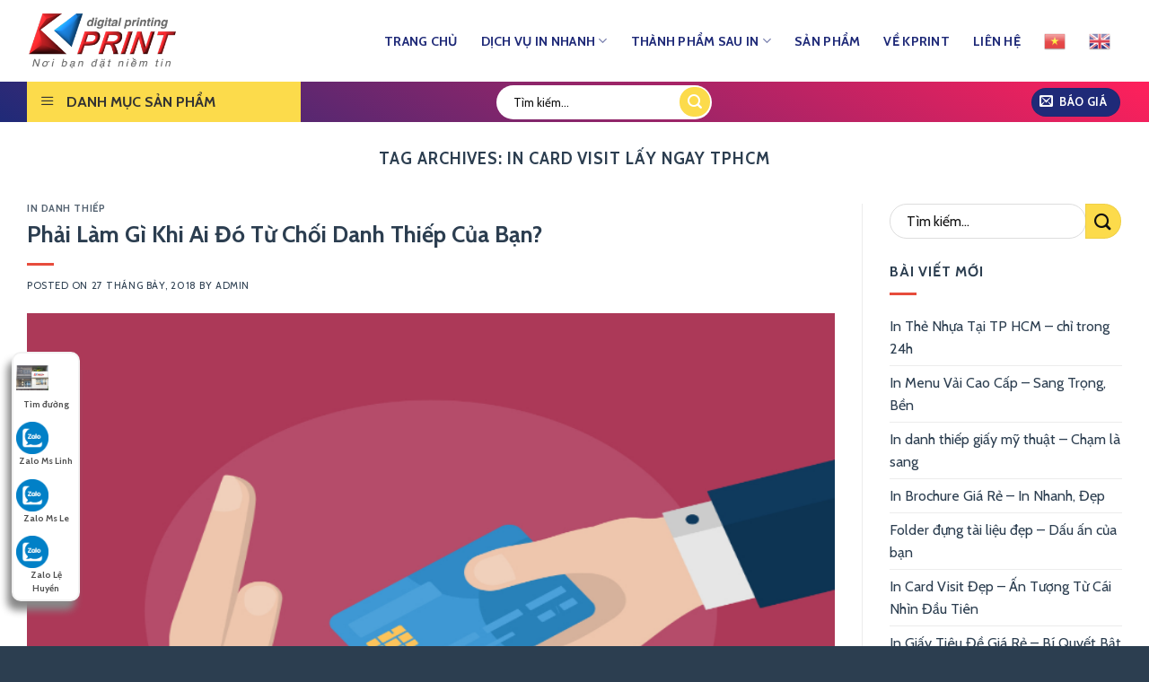

--- FILE ---
content_type: text/html; charset=UTF-8
request_url: https://kprint.vn/tag/in-card-visit-lay-ngay-tphcm/
body_size: 24935
content:
<!DOCTYPE html>
<!--[if IE 9 ]> <html lang="vi" class="ie9 loading-site no-js"> <![endif]-->
<!--[if IE 8 ]> <html lang="vi" class="ie8 loading-site no-js"> <![endif]-->
<!--[if (gte IE 9)|!(IE)]><!--><html lang="vi" class="loading-site no-js"> <!--<![endif]-->
<head>
	<meta charset="UTF-8" />
	<link rel="profile" href="https://gmpg.org/xfn/11" />
	<link rel="pingback" href="https://kprint.vn/xmlrpc.php" />
	<script>(function(html){html.className = html.className.replace(/\bno-js\b/,'js')})(document.documentElement);</script>
<meta name="viewport" content="width=device-width, initial-scale=1, maximum-scale=1" />
	<!-- This site is optimized with the Yoast SEO Premium plugin v14.9 - https://yoast.com/wordpress/plugins/seo/ -->
	<title>Lưu trữ in card visit lấy ngay tphcm - In Nhanh Kỹ Thuật Số KPrint</title>
	<meta name="robots" content="index, follow, max-snippet:-1, max-image-preview:large, max-video-preview:-1" />
	<link rel="canonical" href="https://kprint.southteam.co/tag/in-card-visit-lay-ngay-tphcm/" />
	<meta property="og:locale" content="vi_VN" />
	<meta property="og:type" content="article" />
	<meta property="og:title" content="Lưu trữ in card visit lấy ngay tphcm - In Nhanh Kỹ Thuật Số KPrint" />
	<meta property="og:url" content="http://kprint.southteam.co/tag/in-card-visit-lay-ngay-tphcm/" />
	<meta property="og:site_name" content="In Nhanh Kỹ Thuật Số KPrint" />
	<meta name="twitter:card" content="summary" />
	<meta name="twitter:site" content="@innhanhkprint" />
	<script type="application/ld+json" class="yoast-schema-graph">{"@context":"https://schema.org","@graph":[{"@type":"WebSite","@id":"https://kprint.vn/#website","url":"https://kprint.vn/","name":"In Nhanh K\u1ef9 Thu\u1eadt S\u1ed1 KPrint","description":"In k\u1ef9 thu\u1eadt s\u1ed1, in nhanh ch\u1ea5t l\u01b0\u1ee3ng cao c\u1ea5p, Mi\u1ec5n ph\u00ed thi\u1ebft k\u1ebf","potentialAction":[{"@type":"SearchAction","target":"https://kprint.vn/?s={search_term_string}","query-input":"required name=search_term_string"}],"inLanguage":"vi"},{"@type":"CollectionPage","@id":"http://kprint.southteam.co/tag/in-card-visit-lay-ngay-tphcm/#webpage","url":"http://kprint.southteam.co/tag/in-card-visit-lay-ngay-tphcm/","name":"L\u01b0u tr\u1eef in card visit l\u1ea5y ngay tphcm - In Nhanh K\u1ef9 Thu\u1eadt S\u1ed1 KPrint","isPartOf":{"@id":"https://kprint.vn/#website"},"inLanguage":"vi","potentialAction":[{"@type":"ReadAction","target":["http://kprint.southteam.co/tag/in-card-visit-lay-ngay-tphcm/"]}]}]}</script>
	<!-- / Yoast SEO Premium plugin. -->


<script type='text/javascript'>console.log('PixelYourSite Free version 7.1.14');</script>
<link rel='dns-prefetch' href='//fonts.googleapis.com' />
<link rel='dns-prefetch' href='//s.w.org' />
<link rel="alternate" type="application/rss+xml" title="Dòng thông tin In Nhanh Kỹ Thuật Số KPrint &raquo;" href="https://kprint.vn/feed/" />
<link rel="alternate" type="application/rss+xml" title="Dòng phản hồi In Nhanh Kỹ Thuật Số KPrint &raquo;" href="https://kprint.vn/comments/feed/" />
<link rel="alternate" type="application/rss+xml" title="Dòng thông tin cho Thẻ In Nhanh Kỹ Thuật Số KPrint &raquo; in card visit lấy ngay tphcm" href="https://kprint.vn/tag/in-card-visit-lay-ngay-tphcm/feed/" />
		<script type="text/javascript">
			window._wpemojiSettings = {"baseUrl":"https:\/\/s.w.org\/images\/core\/emoji\/13.0.0\/72x72\/","ext":".png","svgUrl":"https:\/\/s.w.org\/images\/core\/emoji\/13.0.0\/svg\/","svgExt":".svg","source":{"concatemoji":"https:\/\/kprint.vn\/wp-includes\/js\/wp-emoji-release.min.js?ver=5.5.17"}};
			!function(e,a,t){var n,r,o,i=a.createElement("canvas"),p=i.getContext&&i.getContext("2d");function s(e,t){var a=String.fromCharCode;p.clearRect(0,0,i.width,i.height),p.fillText(a.apply(this,e),0,0);e=i.toDataURL();return p.clearRect(0,0,i.width,i.height),p.fillText(a.apply(this,t),0,0),e===i.toDataURL()}function c(e){var t=a.createElement("script");t.src=e,t.defer=t.type="text/javascript",a.getElementsByTagName("head")[0].appendChild(t)}for(o=Array("flag","emoji"),t.supports={everything:!0,everythingExceptFlag:!0},r=0;r<o.length;r++)t.supports[o[r]]=function(e){if(!p||!p.fillText)return!1;switch(p.textBaseline="top",p.font="600 32px Arial",e){case"flag":return s([127987,65039,8205,9895,65039],[127987,65039,8203,9895,65039])?!1:!s([55356,56826,55356,56819],[55356,56826,8203,55356,56819])&&!s([55356,57332,56128,56423,56128,56418,56128,56421,56128,56430,56128,56423,56128,56447],[55356,57332,8203,56128,56423,8203,56128,56418,8203,56128,56421,8203,56128,56430,8203,56128,56423,8203,56128,56447]);case"emoji":return!s([55357,56424,8205,55356,57212],[55357,56424,8203,55356,57212])}return!1}(o[r]),t.supports.everything=t.supports.everything&&t.supports[o[r]],"flag"!==o[r]&&(t.supports.everythingExceptFlag=t.supports.everythingExceptFlag&&t.supports[o[r]]);t.supports.everythingExceptFlag=t.supports.everythingExceptFlag&&!t.supports.flag,t.DOMReady=!1,t.readyCallback=function(){t.DOMReady=!0},t.supports.everything||(n=function(){t.readyCallback()},a.addEventListener?(a.addEventListener("DOMContentLoaded",n,!1),e.addEventListener("load",n,!1)):(e.attachEvent("onload",n),a.attachEvent("onreadystatechange",function(){"complete"===a.readyState&&t.readyCallback()})),(n=t.source||{}).concatemoji?c(n.concatemoji):n.wpemoji&&n.twemoji&&(c(n.twemoji),c(n.wpemoji)))}(window,document,window._wpemojiSettings);
		</script>
		<style type="text/css">
img.wp-smiley,
img.emoji {
	display: inline !important;
	border: none !important;
	box-shadow: none !important;
	height: 1em !important;
	width: 1em !important;
	margin: 0 .07em !important;
	vertical-align: -0.1em !important;
	background: none !important;
	padding: 0 !important;
}
</style>
	<link rel='stylesheet' id='gtranslate-style-css'  href='https://kprint.vn/wp-content/plugins/gtranslate/gtranslate-style24.css?ver=5.5.17' type='text/css' media='all' />
<link rel='stylesheet' id='dashicons-css'  href='https://kprint.vn/wp-includes/css/dashicons.min.css?ver=5.5.17' type='text/css' media='all' />
<link rel='stylesheet' id='menu-icons-extra-css'  href='https://kprint.vn/wp-content/plugins/ot-flatsome-vertical-menu/libs/menu-icons/css/extra.min.css?ver=0.12.2' type='text/css' media='all' />
<link rel='stylesheet' id='wp-block-library-css'  href='https://kprint.vn/wp-includes/css/dist/block-library/style.min.css?ver=5.5.17' type='text/css' media='all' />
<link rel='stylesheet' id='ot-vertical-menu-css-css'  href='https://kprint.vn/wp-content/plugins/ot-flatsome-vertical-menu/assets/css/style.css?ver=1.2.3' type='text/css' media='all' />
<link rel='stylesheet' id='flatsome-icons-css'  href='https://kprint.vn/wp-content/themes/flatsome/assets/css/fl-icons.css?ver=3.12' type='text/css' media='all' />
<link rel='stylesheet' id='flatsome-main-css'  href='https://kprint.vn/wp-content/themes/flatsome/assets/css/flatsome.css?ver=3.12.3' type='text/css' media='all' />
<link rel='stylesheet' id='flatsome-style-css'  href='https://kprint.vn/wp-content/themes/flatsome-child/style.css?ver=3.0' type='text/css' media='all' />
<link rel='stylesheet' id='flatsome-googlefonts-css'  href='//fonts.googleapis.com/css?family=Cabin%3Aregular%2C700%2Cregular%2Cregular%2Cregular&#038;display=swap&#038;ver=3.9' type='text/css' media='all' />
<script type='text/javascript' src='https://kprint.vn/wp-includes/js/jquery/jquery.js?ver=1.12.4-wp' id='jquery-core-js'></script>
<script type='text/javascript' src='https://kprint.vn/wp-content/plugins/pixelyoursite/dist/scripts/jquery.bind-first-0.2.3.min.js?ver=5.5.17' id='jquery-bind-first-js'></script>
<script type='text/javascript' src='https://kprint.vn/wp-content/plugins/pixelyoursite/dist/scripts/js.cookie-2.1.3.min.js?ver=2.1.3' id='js-cookie-js'></script>
<script type='text/javascript' id='pys-js-extra'>
/* <![CDATA[ */
var pysOptions = {"staticEvents":{"facebook":{"PageView":[{"params":[],"delay":0,"ids":[]}],"GeneralEvent":[{"params":{"post_type":"tag","post_id":"100","content_name":"in card visit l\u1ea5y ngay tphcm"},"delay":0,"ids":[]}]}},"dynamicEventsParams":[],"dynamicEventsTriggers":[],"facebook":{"pixelIds":["2014676955422174"],"advancedMatching":[],"removeMetadata":false,"contentParams":{"post_type":"tag","post_id":100,"content_name":"in card visit l\u1ea5y ngay tphcm"},"commentEventEnabled":true,"wooVariableAsSimple":false,"downloadEnabled":true,"formEventEnabled":true,"serverApiEnabled":false,"wooCRSendFromServer":false},"ga":{"trackingIds":["UA-177830112-3"],"enhanceLinkAttr":false,"anonimizeIP":false,"commentEventEnabled":true,"commentEventNonInteractive":false,"downloadEnabled":true,"downloadEventNonInteractive":false,"formEventEnabled":true,"crossDomainEnabled":false,"crossDomainAcceptIncoming":false,"crossDomainDomains":[]},"debug":"","siteUrl":"https:\/\/kprint.vn","ajaxUrl":"https:\/\/kprint.vn\/wp-admin\/admin-ajax.php","commonEventParams":{"domain":"kprint.vn","user_roles":"guest","plugin":"PixelYourSite"},"commentEventEnabled":"1","downloadEventEnabled":"1","downloadExtensions":["","doc","exe","js","pdf","ppt","tgz","zip","xls"],"formEventEnabled":"1","gdpr":{"ajax_enabled":false,"all_disabled_by_api":false,"facebook_disabled_by_api":false,"analytics_disabled_by_api":false,"google_ads_disabled_by_api":false,"pinterest_disabled_by_api":false,"bing_disabled_by_api":false,"facebook_prior_consent_enabled":true,"analytics_prior_consent_enabled":true,"google_ads_prior_consent_enabled":null,"pinterest_prior_consent_enabled":true,"bing_prior_consent_enabled":true,"cookiebot_integration_enabled":false,"cookiebot_facebook_consent_category":"marketing","cookiebot_analytics_consent_category":"statistics","cookiebot_google_ads_consent_category":null,"cookiebot_pinterest_consent_category":"marketing","cookiebot_bing_consent_category":"marketing","ginger_integration_enabled":false,"cookie_notice_integration_enabled":false,"cookie_law_info_integration_enabled":false},"woo":{"enabled":false,"addToCartOnButtonEnabled":true,"addToCartOnButtonValueEnabled":true,"addToCartOnButtonValueOption":"price","removeFromCartEnabled":true,"removeFromCartSelector":".cart .product-remove .remove"},"edd":{"enabled":false,"addToCartOnButtonEnabled":true,"addToCartOnButtonValueEnabled":true,"addToCartOnButtonValueOption":"price","removeFromCartEnabled":true}};
/* ]]> */
</script>
<script type='text/javascript' src='https://kprint.vn/wp-content/plugins/pixelyoursite/dist/scripts/public.js?ver=7.1.14' id='pys-js'></script>
<link rel="https://api.w.org/" href="https://kprint.vn/wp-json/" /><link rel="alternate" type="application/json" href="https://kprint.vn/wp-json/wp/v2/tags/100" /><link rel="EditURI" type="application/rsd+xml" title="RSD" href="https://kprint.vn/xmlrpc.php?rsd" />
<link rel="wlwmanifest" type="application/wlwmanifest+xml" href="https://kprint.vn/wp-includes/wlwmanifest.xml" /> 
<meta name="generator" content="WordPress 5.5.17" />
<!-- Google Tag Manager -->
<script>(function(w,d,s,l,i){w[l]=w[l]||[];w[l].push({'gtm.start':
new Date().getTime(),event:'gtm.js'});var f=d.getElementsByTagName(s)[0],
j=d.createElement(s),dl=l!='dataLayer'?'&l='+l:'';j.async=true;j.src=
'https://www.googletagmanager.com/gtm.js?id='+i+dl;f.parentNode.insertBefore(j,f);
})(window,document,'script','dataLayer','GTM-M53XFFS');</script>
<!-- End Google Tag Manager --><style>.bg{opacity: 0; transition: opacity 1s; -webkit-transition: opacity 1s;} .bg-loaded{opacity: 1;}</style><!--[if IE]><link rel="stylesheet" type="text/css" href="https://kprint.vn/wp-content/themes/flatsome/assets/css/ie-fallback.css"><script src="//cdnjs.cloudflare.com/ajax/libs/html5shiv/3.6.1/html5shiv.js"></script><script>var head = document.getElementsByTagName('head')[0],style = document.createElement('style');style.type = 'text/css';style.styleSheet.cssText = ':before,:after{content:none !important';head.appendChild(style);setTimeout(function(){head.removeChild(style);}, 0);</script><script src="https://kprint.vn/wp-content/themes/flatsome/assets/libs/ie-flexibility.js"></script><![endif]--><meta name="google-site-verification" content="R5XmenU0GI3IA2zPaCS0636t2RRdUpffEXNRAsyBUlg" /><link rel="icon" href="https://kprint.vn/wp-content/uploads/2020/09/cropped-favicon-32x32.png" sizes="32x32" />
<link rel="icon" href="https://kprint.vn/wp-content/uploads/2020/09/cropped-favicon-192x192.png" sizes="192x192" />
<link rel="apple-touch-icon" href="https://kprint.vn/wp-content/uploads/2020/09/cropped-favicon-180x180.png" />
<meta name="msapplication-TileImage" content="https://kprint.vn/wp-content/uploads/2020/09/cropped-favicon-270x270.png" />
<style id="custom-css" type="text/css">:root {--primary-color: #1f2a78;}.full-width .ubermenu-nav, .container, .row{max-width: 1250px}.row.row-collapse{max-width: 1220px}.row.row-small{max-width: 1242.5px}.row.row-large{max-width: 1280px}.header-main{height: 91px}#logo img{max-height: 91px}#logo{width:166px;}.header-bottom{min-height: 10px}.header-top{min-height: 30px}.transparent .header-main{height: 30px}.transparent #logo img{max-height: 30px}.has-transparent + .page-title:first-of-type,.has-transparent + #main > .page-title,.has-transparent + #main > div > .page-title,.has-transparent + #main .page-header-wrapper:first-of-type .page-title{padding-top: 80px;}.header.show-on-scroll,.stuck .header-main{height:70px!important}.stuck #logo img{max-height: 70px!important}.search-form{ width: 57%;}.header-bg-color, .header-wrapper {background-color: #ffffff}.header-bottom {background-color: #5abeb3}.header-main .nav > li > a{line-height: 16px }.stuck .header-main .nav > li > a{line-height: 50px }.header-bottom-nav > li > a{line-height: 26px }@media (max-width: 549px) {.header-main{height: 73px}#logo img{max-height: 73px}}.main-menu-overlay{background-color: #ffffff}.nav-dropdown{border-radius:5px}.nav-dropdown{font-size:90%}.header-top{background-color:#1f2a78!important;}/* Color */.accordion-title.active, .has-icon-bg .icon .icon-inner,.logo a, .primary.is-underline, .primary.is-link, .badge-outline .badge-inner, .nav-outline > li.active> a,.nav-outline >li.active > a, .cart-icon strong,[data-color='primary'], .is-outline.primary{color: #1f2a78;}/* Color !important */[data-text-color="primary"]{color: #1f2a78!important;}/* Background Color */[data-text-bg="primary"]{background-color: #1f2a78;}/* Background */.scroll-to-bullets a,.featured-title, .label-new.menu-item > a:after, .nav-pagination > li > .current,.nav-pagination > li > span:hover,.nav-pagination > li > a:hover,.has-hover:hover .badge-outline .badge-inner,button[type="submit"], .button.wc-forward:not(.checkout):not(.checkout-button), .button.submit-button, .button.primary:not(.is-outline),.featured-table .title,.is-outline:hover, .has-icon:hover .icon-label,.nav-dropdown-bold .nav-column li > a:hover, .nav-dropdown.nav-dropdown-bold > li > a:hover, .nav-dropdown-bold.dark .nav-column li > a:hover, .nav-dropdown.nav-dropdown-bold.dark > li > a:hover, .is-outline:hover, .tagcloud a:hover,.grid-tools a, input[type='submit']:not(.is-form), .box-badge:hover .box-text, input.button.alt,.nav-box > li > a:hover,.nav-box > li.active > a,.nav-pills > li.active > a ,.current-dropdown .cart-icon strong, .cart-icon:hover strong, .nav-line-bottom > li > a:before, .nav-line-grow > li > a:before, .nav-line > li > a:before,.banner, .header-top, .slider-nav-circle .flickity-prev-next-button:hover svg, .slider-nav-circle .flickity-prev-next-button:hover .arrow, .primary.is-outline:hover, .button.primary:not(.is-outline), input[type='submit'].primary, input[type='submit'].primary, input[type='reset'].button, input[type='button'].primary, .badge-inner{background-color: #1f2a78;}/* Border */.nav-vertical.nav-tabs > li.active > a,.scroll-to-bullets a.active,.nav-pagination > li > .current,.nav-pagination > li > span:hover,.nav-pagination > li > a:hover,.has-hover:hover .badge-outline .badge-inner,.accordion-title.active,.featured-table,.is-outline:hover, .tagcloud a:hover,blockquote, .has-border, .cart-icon strong:after,.cart-icon strong,.blockUI:before, .processing:before,.loading-spin, .slider-nav-circle .flickity-prev-next-button:hover svg, .slider-nav-circle .flickity-prev-next-button:hover .arrow, .primary.is-outline:hover{border-color: #1f2a78}.nav-tabs > li.active > a{border-top-color: #1f2a78}.widget_shopping_cart_content .blockUI.blockOverlay:before { border-left-color: #1f2a78 }.woocommerce-checkout-review-order .blockUI.blockOverlay:before { border-left-color: #1f2a78 }/* Fill */.slider .flickity-prev-next-button:hover svg,.slider .flickity-prev-next-button:hover .arrow{fill: #1f2a78;}/* Background Color */[data-icon-label]:after, .secondary.is-underline:hover,.secondary.is-outline:hover,.icon-label,.button.secondary:not(.is-outline),.button.alt:not(.is-outline), .badge-inner.on-sale, .button.checkout, .single_add_to_cart_button, .current .breadcrumb-step{ background-color:#d83e5e; }[data-text-bg="secondary"]{background-color: #d83e5e;}/* Color */.secondary.is-underline,.secondary.is-link, .secondary.is-outline,.stars a.active, .star-rating:before, .woocommerce-page .star-rating:before,.star-rating span:before, .color-secondary{color: #d83e5e}/* Color !important */[data-text-color="secondary"]{color: #d83e5e!important;}/* Border */.secondary.is-outline:hover{border-color:#d83e5e}.success.is-underline:hover,.success.is-outline:hover,.success{background-color: #3290db}.success-color, .success.is-link, .success.is-outline{color: #3290db;}.success-border{border-color: #3290db!important;}/* Color !important */[data-text-color="success"]{color: #3290db!important;}/* Background Color */[data-text-bg="success"]{background-color: #3290db;}.alert.is-underline:hover,.alert.is-outline:hover,.alert{background-color: #f8f72f}.alert.is-link, .alert.is-outline, .color-alert{color: #f8f72f;}/* Color !important */[data-text-color="alert"]{color: #f8f72f!important;}/* Background Color */[data-text-bg="alert"]{background-color: #f8f72f;}body{font-size: 100%;}@media screen and (max-width: 549px){body{font-size: 100%;}}body{font-family:"Cabin", sans-serif}body{font-weight: 0}body{color: #2c3e50}.nav > li > a {font-family:"Cabin", sans-serif;}.mobile-sidebar-levels-2 .nav > li > ul > li > a {font-family:"Cabin", sans-serif;}.nav > li > a {font-weight: 0;}.mobile-sidebar-levels-2 .nav > li > ul > li > a {font-weight: 0;}h1,h2,h3,h4,h5,h6,.heading-font, .off-canvas-center .nav-sidebar.nav-vertical > li > a{font-family: "Cabin", sans-serif;}h1,h2,h3,h4,h5,h6,.heading-font,.banner h1,.banner h2{font-weight: 700;}h1,h2,h3,h4,h5,h6,.heading-font{color: #2c3e50;}.alt-font{font-family: "Cabin", sans-serif;}.alt-font{font-weight: 0!important;}.header:not(.transparent) .header-nav.nav > li > a {color: #1f2a78;}.header:not(.transparent) .header-nav.nav > li > a:hover,.header:not(.transparent) .header-nav.nav > li.active > a,.header:not(.transparent) .header-nav.nav > li.current > a,.header:not(.transparent) .header-nav.nav > li > a.active,.header:not(.transparent) .header-nav.nav > li > a.current{color: #f02828;}.header-nav.nav-line-bottom > li > a:before,.header-nav.nav-line-grow > li > a:before,.header-nav.nav-line > li > a:before,.header-nav.nav-box > li > a:hover,.header-nav.nav-box > li.active > a,.header-nav.nav-pills > li > a:hover,.header-nav.nav-pills > li.active > a{color:#FFF!important;background-color: #f02828;}a{color: #2c3e50;}a:hover{color: #f39c12;}.tagcloud a:hover{border-color: #f39c12;background-color: #f39c12;}.header-main .social-icons,.header-main .cart-icon strong,.header-main .menu-title,.header-main .header-button > .button.is-outline,.header-main .nav > li > a > i:not(.icon-angle-down){color: #1f2a78!important;}.header-main .header-button > .button.is-outline,.header-main .cart-icon strong:after,.header-main .cart-icon strong{border-color: #1f2a78!important;}.header-main .header-button > .button:not(.is-outline){background-color: #1f2a78!important;}.header-main .current-dropdown .cart-icon strong,.header-main .header-button > .button:hover,.header-main .header-button > .button:hover i,.header-main .header-button > .button:hover span{color:#FFF!important;}.header-main .menu-title:hover,.header-main .social-icons a:hover,.header-main .header-button > .button.is-outline:hover,.header-main .nav > li > a:hover > i:not(.icon-angle-down){color: #f02828!important;}.header-main .current-dropdown .cart-icon strong,.header-main .header-button > .button:hover{background-color: #f02828!important;}.header-main .current-dropdown .cart-icon strong:after,.header-main .current-dropdown .cart-icon strong,.header-main .header-button > .button:hover{border-color: #f02828!important;}.footer-2{background-image: url('https://kprint.southteam.co/wp-content/uploads/2020/09/bg-footer.jpg');}.footer-1{background-color: #5abeb3}.absolute-footer, html{background-color: #2c3e50}.label-new.menu-item > a:after{content:"New";}.label-hot.menu-item > a:after{content:"Hot";}.label-sale.menu-item > a:after{content:"Sale";}.label-popular.menu-item > a:after{content:"Popular";}</style>	
</head>

<body data-rsssl=1 class="archive tag tag-in-card-visit-lay-ngay-tphcm tag-100 ot-vertical-menu ot-overplay lightbox nav-dropdown-has-arrow mobile-submenu-slide mobile-submenu-slide-levels-1 mobile-submenu-toggle">

	
<!-- Google Tag Manager (noscript) -->
<noscript><iframe src="https://www.googletagmanager.com/ns.html?id=GTM-M53XFFS"
height="0" width="0" style="display:none;visibility:hidden"></iframe></noscript>
<!-- End Google Tag Manager (noscript) -->
<a class="skip-link screen-reader-text" href="#main">Skip to content</a>

<div id="wrapper">

	
	<header id="header" class="header has-sticky sticky-shrink sticky-hide-on-scroll">
		<div class="header-wrapper">
			<div id="masthead" class="header-main hide-for-sticky nav-dark">
      <div class="header-inner flex-row container logo-left medium-logo-center" role="navigation">

          <!-- Logo -->
          <div id="logo" class="flex-col logo">
            <!-- Header logo -->
<a href="https://kprint.vn/" title="In Nhanh Kỹ Thuật Số KPrint - In kỹ thuật số, in nhanh chất lượng cao cấp, Miễn phí thiết kế" rel="home">
    <img width="166" height="91" src="https://kprint.vn/wp-content/uploads/2020/09/logo.png" class="header_logo header-logo" alt="In Nhanh Kỹ Thuật Số KPrint"/><img  width="166" height="91" src="https://kprint.vn/wp-content/uploads/2020/09/logo.png" class="header-logo-dark" alt="In Nhanh Kỹ Thuật Số KPrint"/></a>
          </div>

          <!-- Mobile Left Elements -->
          <div class="flex-col show-for-medium flex-left">
            <ul class="mobile-nav nav nav-left ">
                          </ul>
          </div>

          <!-- Left Elements -->
          <div class="flex-col hide-for-medium flex-left
            flex-grow">
            <ul class="header-nav header-nav-main nav nav-left  nav-size-medium nav-spacing-xlarge nav-uppercase" >
                          </ul>
          </div>

          <!-- Right Elements -->
          <div class="flex-col hide-for-medium flex-right">
            <ul class="header-nav header-nav-main nav nav-right  nav-size-medium nav-spacing-xlarge nav-uppercase">
              <li id="menu-item-127" class="menu-item menu-item-type-post_type menu-item-object-page menu-item-home menu-item-127"><a href="https://kprint.vn/" class="nav-top-link">Trang Chủ</a></li>
<li id="menu-item-124" class="menu-item menu-item-type-post_type menu-item-object-page menu-item-has-children menu-item-124 has-dropdown"><a href="https://kprint.vn/in-nhanh-ky-thuat-so/" class="nav-top-link">Dịch Vụ In Nhanh<i class="icon-angle-down" ></i></a>
<ul class="sub-menu nav-dropdown nav-dropdown-simple">
	<li id="menu-item-347" class="menu-item menu-item-type-post_type menu-item-object-page menu-item-347"><a href="https://kprint.vn/in-name-card/">IN NAME CARD</a></li>
	<li id="menu-item-288" class="menu-item menu-item-type-post_type menu-item-object-page menu-item-288"><a href="https://kprint.vn/in-nhanh-ky-thuat-so/in-menu/">IN MENU</a></li>
	<li id="menu-item-287" class="menu-item menu-item-type-post_type menu-item-object-page menu-item-287"><a href="https://kprint.vn/in-nhanh-ky-thuat-so/in-the-nhua/">IN THẺ NHỰA</a></li>
	<li id="menu-item-340" class="menu-item menu-item-type-post_type menu-item-object-page menu-item-340"><a href="https://kprint.vn/in-nhanh-ky-thuat-so/in-photobook/">IN PHOTOBOOK</a></li>
	<li id="menu-item-339" class="menu-item menu-item-type-post_type menu-item-object-page menu-item-339"><a href="https://kprint.vn/in-nhanh-ky-thuat-so/in-tag-treo/">IN TAG TREO</a></li>
	<li id="menu-item-283" class="menu-item menu-item-type-post_type menu-item-object-page menu-item-283"><a href="https://kprint.vn/in-nhanh-ky-thuat-so/gia-cong-hop-cung-hop-qua-tang-lam-hop-theo-yeu-cau/">IN HỘP CỨNG</a></li>
	<li id="menu-item-282" class="menu-item menu-item-type-post_type menu-item-object-page menu-item-282"><a href="https://kprint.vn/in-nhanh-ky-thuat-so/in-an-pham-van-phong/">ẤN PHẨM VĂN PHÒNG</a></li>
	<li id="menu-item-281" class="menu-item menu-item-type-post_type menu-item-object-page menu-item-281"><a href="https://kprint.vn/in-nhanh-ky-thuat-so/in-thiep-cuoi/">IN THIỆP</a></li>
	<li id="menu-item-280" class="menu-item menu-item-type-post_type menu-item-object-page menu-item-280"><a href="https://kprint.vn/in-nhanh-ky-thuat-so/in-decal/">IN DECAL</a></li>
	<li id="menu-item-348" class="menu-item menu-item-type-post_type menu-item-object-page menu-item-348"><a href="https://kprint.vn/in-nhanh-ky-thuat-so/in-catalogue-nhanh/">IN BROCHURE</a></li>
	<li id="menu-item-279" class="menu-item menu-item-type-post_type menu-item-object-page menu-item-279"><a href="https://kprint.vn/in-nhanh-ky-thuat-so/in-to-roi/">IN TỜ RƠI</a></li>
	<li id="menu-item-278" class="menu-item menu-item-type-post_type menu-item-object-page menu-item-278"><a href="https://kprint.vn/in-nhanh-ky-thuat-so/in-poster/">IN POSTER</a></li>
</ul>
</li>
<li id="menu-item-960" class="menu-item menu-item-type-post_type menu-item-object-page menu-item-has-children menu-item-960 has-dropdown"><a href="https://kprint.vn/thanh-pham-sau-in/" class="nav-top-link">Thành Phẩm Sau In<i class="icon-angle-down" ></i></a>
<ul class="sub-menu nav-dropdown nav-dropdown-simple">
	<li id="menu-item-987" class="menu-item menu-item-type-post_type menu-item-object-page menu-item-987"><a href="https://kprint.vn/thanh-pham-sau-in/dap-noi-dap-chim/">In Dập Nổi – In Dập Chìm</a></li>
	<li id="menu-item-986" class="menu-item menu-item-type-post_type menu-item-object-page menu-item-986"><a href="https://kprint.vn/thanh-pham-sau-in/ky-thuat-ep-kim-trong-in-an/">Kỹ Thuật Ép Kim Trong In Ấn</a></li>
	<li id="menu-item-985" class="menu-item menu-item-type-post_type menu-item-object-page menu-item-985"><a href="https://kprint.vn/thanh-pham-sau-in/can-mang-bong-mo-mang-chong-tray/">Cán Màng Bóng – Mờ – Màng Chống Trầy</a></li>
	<li id="menu-item-984" class="menu-item menu-item-type-post_type menu-item-object-page menu-item-984"><a href="https://kprint.vn/thanh-pham-sau-in/phu-uv-dinh-vi/">Phủ UV Định Vị</a></li>
	<li id="menu-item-983" class="menu-item menu-item-type-post_type menu-item-object-page menu-item-983"><a href="https://kprint.vn/thanh-pham-sau-in/cat-laser/">Cắt Laser</a></li>
	<li id="menu-item-982" class="menu-item menu-item-type-post_type menu-item-object-page menu-item-982"><a href="https://kprint.vn/thanh-pham-sau-in/be-demi-be-thanh-pham/">Bế Thành Phẩm- Bế Demi</a></li>
	<li id="menu-item-981" class="menu-item menu-item-type-post_type menu-item-object-page menu-item-981"><a href="https://kprint.vn/thanh-pham-sau-in/ky-thuat-can-rang-cua/">Cấn Giữa– Cấn Răng Cưa</a></li>
	<li id="menu-item-980" class="menu-item menu-item-type-post_type menu-item-object-page menu-item-980"><a href="https://kprint.vn/thanh-pham-sau-in/may-chi-dan-gay/">May Chỉ – Dán gáy</a></li>
	<li id="menu-item-979" class="menu-item menu-item-type-post_type menu-item-object-page menu-item-979"><a href="https://kprint.vn/thanh-pham-sau-in/dong-lo-xo-bam-kim/">Đóng Lò Xo – Bấm Kim</a></li>
	<li id="menu-item-1058" class="menu-item menu-item-type-post_type menu-item-object-page menu-item-1058"><a href="https://kprint.vn/thanh-pham-sau-in/can-mang-laminate-can-mang-hologram-can-mang-bong-tuyet/">Cán Màng Laminate – Cán Màng Hologram – Cán Màng Bông Tuyết</a></li>
	<li id="menu-item-1054" class="menu-item menu-item-type-post_type menu-item-object-page menu-item-1054"><a href="https://kprint.vn/thanh-pham-sau-in/boi-thanh-pham/">Bồi Thành Phẩm</a></li>
	<li id="menu-item-1057" class="menu-item menu-item-type-post_type menu-item-object-page menu-item-1057"><a href="https://kprint.vn/thanh-pham-sau-in/ky-thuat-duc-lo/">Bo Góc- Đục Lỗ</a></li>
</ul>
</li>
<li id="menu-item-120" class="menu-item menu-item-type-post_type menu-item-object-page menu-item-120"><a href="https://kprint.vn/san-pham/" class="nav-top-link">Sản Phẩm</a></li>
<li id="menu-item-129" class="menu-item menu-item-type-post_type menu-item-object-page menu-item-129"><a href="https://kprint.vn/ve-kprint/" class="nav-top-link">Về Kprint</a></li>
<li id="menu-item-130" class="menu-item menu-item-type-post_type menu-item-object-page menu-item-130"><a href="https://kprint.vn/lien-he/" class="nav-top-link">Liên Hệ</a></li>
<!-- GTranslate: https://gtranslate.io/ -->
<li style="position:relative;" class="menu-item menu-item-gtranslate"><a href="#" onclick="doGTranslate('vi|vi');return false;" title="Vietnamese" class="glink nturl notranslate"><img src="//kprint.vn/wp-content/plugins/gtranslate/flags/24/vi.png" height="24" width="24" alt="Vietnamese" /></a></li><li style="position:relative;" class="menu-item menu-item-gtranslate"><a href="#" onclick="doGTranslate('vi|en');return false;" title="English" class="glink nturl notranslate"><img src="//kprint.vn/wp-content/plugins/gtranslate/flags/24/en.png" height="24" width="24" alt="English" /></a></li><style>
#goog-gt-tt {display:none !important;}
.goog-te-banner-frame {display:none !important;}
.goog-te-menu-value:hover {text-decoration:none !important;}
.goog-text-highlight {background-color:transparent !important;box-shadow:none !important;}
body {top:0 !important;}
#google_translate_element2 {display:none!important;}
</style>

<div id="google_translate_element2"></div>
<script>
function googleTranslateElementInit2() {new google.translate.TranslateElement({pageLanguage: 'vi',autoDisplay: false}, 'google_translate_element2');}
</script><script src="//translate.google.com/translate_a/element.js?cb=googleTranslateElementInit2"></script>


<script>
function GTranslateGetCurrentLang() {var keyValue = document['cookie'].match('(^|;) ?googtrans=([^;]*)(;|$)');return keyValue ? keyValue[2].split('/')[2] : null;}
function GTranslateFireEvent(element,event){try{if(document.createEventObject){var evt=document.createEventObject();element.fireEvent('on'+event,evt)}else{var evt=document.createEvent('HTMLEvents');evt.initEvent(event,true,true);element.dispatchEvent(evt)}}catch(e){}}
function doGTranslate(lang_pair){if(lang_pair.value)lang_pair=lang_pair.value;if(lang_pair=='')return;var lang=lang_pair.split('|')[1];if(GTranslateGetCurrentLang() == null && lang == lang_pair.split('|')[0])return;var teCombo;var sel=document.getElementsByTagName('select');for(var i=0;i<sel.length;i++)if(sel[i].className.indexOf('goog-te-combo')!=-1){teCombo=sel[i];break;}if(document.getElementById('google_translate_element2')==null||document.getElementById('google_translate_element2').innerHTML.length==0||teCombo.length==0||teCombo.innerHTML.length==0){setTimeout(function(){doGTranslate(lang_pair)},500)}else{teCombo.value=lang;GTranslateFireEvent(teCombo,'change');GTranslateFireEvent(teCombo,'change')}}
</script>
            </ul>
          </div>

          <!-- Mobile Right Elements -->
          <div class="flex-col show-for-medium flex-right">
            <ul class="mobile-nav nav nav-right ">
              <li class="nav-icon has-icon">
  <div class="header-button">		<a href="#" data-open="#main-menu" data-pos="right" data-bg="main-menu-overlay" data-color="" class="icon primary button circle is-small" aria-label="Menu" aria-controls="main-menu" aria-expanded="false">
		
		  <i class="icon-menu" ></i>
		  <span class="menu-title uppercase hide-for-small">Menu</span>		</a>
	 </div> </li><li class="header-newsletter-item has-icon">

<div class="header-button"><a href="#header-newsletter-signup" class="tooltip icon primary button circle is-small"
  title="Điền thông tin để được tư vấn báo giá">

      <i class="icon-envelop"></i>
  
      <span class="header-newsletter-title hide-for-medium">
      Báo giá    </span>
  </a>
</div>	<div id="header-newsletter-signup"
	     class="lightbox-by-id lightbox-content mfp-hide lightbox-white "
	     style="max-width:700px ;padding:0px">
		
  <div class="banner has-hover" id="banner-1775381575">
          <div class="banner-inner fill">
        <div class="banner-bg fill" >
            <div class="bg fill bg-fill "></div>
                        <div class="overlay"></div>            
	<div class="is-border is-dashed"
		style="border-color:rgba(255,255,255,.3);border-width:2px 2px 2px 2px;margin:10px;">
	</div>
                    </div>
        <div class="banner-layers container">
            <div class="fill banner-link"></div>               <div id="text-box-886530153" class="text-box banner-layer x10 md-x10 lg-x10 y50 md-y50 lg-y50 res-text">
                     <div data-animate="fadeInUp">           <div class="text dark">
              
              <div class="text-inner text-left">
                  <h3 class="uppercase">Điền thông tin để được tư vấn báo giá</h3><p class="lead"></p>[contact-form-7 id="5141" title="Form Footer"]              </div>
           </div>
       </div>                     
<style>
#text-box-886530153 {
  width: 60%;
}
#text-box-886530153 .text {
  font-size: 100%;
}
@media (min-width:550px) {
  #text-box-886530153 {
    width: 50%;
  }
}
</style>
    </div>
         </div>
      </div>

            
<style>
#banner-1775381575 {
  padding-top: 500px;
}
#banner-1775381575 .bg.bg-loaded {
  background-image: url(https://kprint.vn/wp-content/uploads/2020/09/Print-Mockup.png);
}
#banner-1775381575 .overlay {
  background-color: rgba(0,0,0,.4);
}
</style>
  </div>

	</div>
	
	</li>
            </ul>
          </div>

      </div>
     
            <div class="container"><div class="top-divider full-width"></div></div>
      </div><div id="wide-nav" class="header-bottom wide-nav nav-dark flex-has-center">
    <div class="flex-row container">

                        <div class="flex-col hide-for-medium flex-left">
                <ul class="nav header-nav header-bottom-nav nav-left  nav-line nav-size-medium nav-spacing-large nav-uppercase">
                                <div id="mega-menu-wrap"
                 class="ot-vm-click">
                <div id="mega-menu-title">
                    <i class="icon-menu"></i> Danh mục sản phẩm                </div>
				<ul id="mega_menu" class="sf-menu sf-vertical"><li id="menu-item-5055" class="menu-item menu-item-type-gs_sim menu-item-object-gs_sim menu-item-5055"><div class="row"  id="row-944747936">


	<div id="col-1714995600" class="col medium-8 small-12 large-8"  >
		<div class="col-inner text-left"  >
			
			


	<a class="plain" href="/in-nhanh-ky-thuat-so/in-name-card/"  >	<div class="icon-box featured-box icon-box-left text-left"  style="margin:0px 0px 5px 0px;">
					<div class="icon-box-img" style="width: 30px">
				<div class="icon">
					<div class="icon-inner" >
						<img width="300" height="300" src="https://kprint.vn/wp-content/uploads/2020/09/school-material-300x300.png" class="attachment-medium size-medium" alt="" loading="lazy" srcset="https://kprint.vn/wp-content/uploads/2020/09/school-material-300x300.png 300w, https://kprint.vn/wp-content/uploads/2020/09/school-material-150x150.png 150w, https://kprint.vn/wp-content/uploads/2020/09/school-material.png 512w" sizes="(max-width: 300px) 100vw, 300px" />					</div>
				</div>
			</div>
				<div class="icon-box-text last-reset">
									

<p>In Name Card</p>

		</div>
	</div>
	</a>
	

	<a class="plain" href="/in-nhanh-ky-thuat-so/in-catalogue-nhanh/"  >	<div class="icon-box featured-box icon-box-left text-left"  style="margin:0px 0px 5px 0px;">
					<div class="icon-box-img" style="width: 30px">
				<div class="icon">
					<div class="icon-inner" >
						<img width="300" height="300" src="https://kprint.vn/wp-content/uploads/2020/09/office-material-14-300x300.png" class="attachment-medium size-medium" alt="" loading="lazy" srcset="https://kprint.vn/wp-content/uploads/2020/09/office-material-14-300x300.png 300w, https://kprint.vn/wp-content/uploads/2020/09/office-material-14-150x150.png 150w, https://kprint.vn/wp-content/uploads/2020/09/office-material-14.png 512w" sizes="(max-width: 300px) 100vw, 300px" />					</div>
				</div>
			</div>
				<div class="icon-box-text last-reset">
									

<p>In Catalogue</p>

		</div>
	</div>
	</a>
	

	<a class="plain" href="/in-nhanh-ky-thuat-so/in-to-roi/"  >	<div class="icon-box featured-box icon-box-left text-left"  style="margin:0px 0px 5px 0px;">
					<div class="icon-box-img" style="width: 30px">
				<div class="icon">
					<div class="icon-inner" >
						<img width="300" height="300" src="https://kprint.vn/wp-content/uploads/2020/09/text-lines-2-300x300.png" class="attachment-medium size-medium" alt="" loading="lazy" srcset="https://kprint.vn/wp-content/uploads/2020/09/text-lines-2-300x300.png 300w, https://kprint.vn/wp-content/uploads/2020/09/text-lines-2-150x150.png 150w, https://kprint.vn/wp-content/uploads/2020/09/text-lines-2.png 512w" sizes="(max-width: 300px) 100vw, 300px" />					</div>
				</div>
			</div>
				<div class="icon-box-text last-reset">
									

<p>In Brochure</p>

		</div>
	</div>
	</a>
	

	<a class="plain" href="/in-nhanh-ky-thuat-so/in-menu/"  >	<div class="icon-box featured-box icon-box-left text-left"  style="margin:0px 0px 5px 0px;">
					<div class="icon-box-img" style="width: 30px">
				<div class="icon">
					<div class="icon-inner" >
						<img width="300" height="300" src="https://kprint.vn/wp-content/uploads/2020/09/road-map-300x300.png" class="attachment-medium size-medium" alt="" loading="lazy" srcset="https://kprint.vn/wp-content/uploads/2020/09/road-map-300x300.png 300w, https://kprint.vn/wp-content/uploads/2020/09/road-map-150x150.png 150w, https://kprint.vn/wp-content/uploads/2020/09/road-map.png 512w" sizes="(max-width: 300px) 100vw, 300px" />					</div>
				</div>
			</div>
				<div class="icon-box-text last-reset">
									

<p>In Menu</p>

		</div>
	</div>
	</a>
	

	<a class="plain" href="/in-nhanh-ky-thuat-so/in-thiep-cuoi/"  >	<div class="icon-box featured-box icon-box-left text-left"  style="margin:0px 0px 5px 0px;">
					<div class="icon-box-img" style="width: 30px">
				<div class="icon">
					<div class="icon-inner" >
						<img width="300" height="300" src="https://kprint.vn/wp-content/uploads/2020/09/mailing-300x300.png" class="attachment-medium size-medium" alt="" loading="lazy" srcset="https://kprint.vn/wp-content/uploads/2020/09/mailing-300x300.png 300w, https://kprint.vn/wp-content/uploads/2020/09/mailing-150x150.png 150w, https://kprint.vn/wp-content/uploads/2020/09/mailing.png 512w" sizes="(max-width: 300px) 100vw, 300px" />					</div>
				</div>
			</div>
				<div class="icon-box-text last-reset">
									

<p>In Thiệp Cưới</p>

		</div>
	</div>
	</a>
	

	<a class="plain" href="/in-nhanh-ky-thuat-so/in-the-nhua/"  >	<div class="icon-box featured-box icon-box-left text-left"  style="margin:0px 0px 5px 0px;">
					<div class="icon-box-img" style="width: 30px">
				<div class="icon">
					<div class="icon-inner" >
						<img width="300" height="300" src="https://kprint.vn/wp-content/uploads/2020/09/blank-page-300x300.png" class="attachment-medium size-medium" alt="" loading="lazy" srcset="https://kprint.vn/wp-content/uploads/2020/09/blank-page-300x300.png 300w, https://kprint.vn/wp-content/uploads/2020/09/blank-page-150x150.png 150w, https://kprint.vn/wp-content/uploads/2020/09/blank-page.png 512w" sizes="(max-width: 300px) 100vw, 300px" />					</div>
				</div>
			</div>
				<div class="icon-box-text last-reset">
									

<p>In Thẻ Nhựa</p>

		</div>
	</div>
	</a>
	

	<a class="plain" href="https://kprint.vn/in-nhanh-ky-thuat-so/in-photobook/"  >	<div class="icon-box featured-box icon-box-left text-left"  style="margin:0px 0px 5px 0px;">
					<div class="icon-box-img" style="width: 30px">
				<div class="icon">
					<div class="icon-inner" >
						<img width="300" height="300" src="https://kprint.vn/wp-content/uploads/2020/09/e-reader-1-300x300.png" class="attachment-medium size-medium" alt="" loading="lazy" srcset="https://kprint.vn/wp-content/uploads/2020/09/e-reader-1-300x300.png 300w, https://kprint.vn/wp-content/uploads/2020/09/e-reader-1-150x150.png 150w, https://kprint.vn/wp-content/uploads/2020/09/e-reader-1.png 512w" sizes="(max-width: 300px) 100vw, 300px" />					</div>
				</div>
			</div>
				<div class="icon-box-text last-reset">
									

<p>In Photobook</p>

		</div>
	</div>
	</a>
	

	<a class="plain" href="https://kprint.vn/in-nhanh-ky-thuat-so/in-tag-treo/"  >	<div class="icon-box featured-box icon-box-left text-left"  style="margin:0px 0px 5px 0px;">
					<div class="icon-box-img" style="width: 30px">
				<div class="icon">
					<div class="icon-inner" >
						<img width="300" height="300" src="https://kprint.vn/wp-content/uploads/2020/09/text-lines-3-300x300.png" class="attachment-medium size-medium" alt="" loading="lazy" srcset="https://kprint.vn/wp-content/uploads/2020/09/text-lines-3-300x300.png 300w, https://kprint.vn/wp-content/uploads/2020/09/text-lines-3-150x150.png 150w, https://kprint.vn/wp-content/uploads/2020/09/text-lines-3.png 512w" sizes="(max-width: 300px) 100vw, 300px" />					</div>
				</div>
			</div>
				<div class="icon-box-text last-reset">
									

<p>In Tag Treo</p>

		</div>
	</div>
	</a>
	

	<a class="plain" href="https://kprint.vn/in-nhanh-ky-thuat-so/gia-cong-hop-cung-hop-qua-tang-lam-hop-theo-yeu-cau/"  >	<div class="icon-box featured-box icon-box-left text-left"  style="margin:0px 0px 5px 0px;">
					<div class="icon-box-img" style="width: 30px">
				<div class="icon">
					<div class="icon-inner" >
						<img width="300" height="300" src="https://kprint.vn/wp-content/uploads/2020/09/warehouse-300x300.png" class="attachment-medium size-medium" alt="" loading="lazy" srcset="https://kprint.vn/wp-content/uploads/2020/09/warehouse-300x300.png 300w, https://kprint.vn/wp-content/uploads/2020/09/warehouse-150x150.png 150w, https://kprint.vn/wp-content/uploads/2020/09/warehouse.png 512w" sizes="(max-width: 300px) 100vw, 300px" />					</div>
				</div>
			</div>
				<div class="icon-box-text last-reset">
									

<p>Làm Hộp Cứng</p>

		</div>
	</div>
	</a>
	

	<a class="plain" href="https://kprint.vn/category/san-xuat-hop-mi/"  >	<div class="icon-box featured-box icon-box-left text-left"  style="margin:0px 0px 5px 0px;">
					<div class="icon-box-img" style="width: 30px">
				<div class="icon">
					<div class="icon-inner" >
						<img width="300" height="300" src="https://kprint.vn/wp-content/uploads/2020/09/open-box-300x300.png" class="attachment-medium size-medium" alt="" loading="lazy" srcset="https://kprint.vn/wp-content/uploads/2020/09/open-box-300x300.png 300w, https://kprint.vn/wp-content/uploads/2020/09/open-box-150x150.png 150w, https://kprint.vn/wp-content/uploads/2020/09/open-box.png 512w" sizes="(max-width: 300px) 100vw, 300px" />					</div>
				</div>
			</div>
				<div class="icon-box-text last-reset">
									

<p>Hộp Đựng Mi</p>

		</div>
	</div>
	</a>
	

		</div>
			</div>

	

</div></li>
</ul>            </div>
			                </ul>
            </div>
            
                        <div class="flex-col hide-for-medium flex-center">
                <ul class="nav header-nav header-bottom-nav nav-center  nav-line nav-size-medium nav-spacing-large nav-uppercase">
                    <li class="header-search-form search-form html relative has-icon">
	<div class="header-search-form-wrapper">
		<div class="searchform-wrapper ux-search-box relative form-flat is-normal"><form method="get" class="searchform" action="https://kprint.vn/" role="search">
		<div class="flex-row relative">
			<div class="flex-col flex-grow">
	   	   <input type="search" class="search-field mb-0" name="s" value="" id="s" placeholder="Tìm kiếm..." />
			</div>
			<div class="flex-col">
				<button type="submit" class="ux-search-submit submit-button secondary button icon mb-0" aria-label="Submit">
					<i class="icon-search" ></i>				</button>
			</div>
		</div>
    <div class="live-search-results text-left z-top"></div>
</form>
</div>	</div>
</li>                </ul>
            </div>
            
                        <div class="flex-col hide-for-medium flex-right flex-grow">
              <ul class="nav header-nav header-bottom-nav nav-right  nav-line nav-size-medium nav-spacing-large nav-uppercase">
                   <li class="header-newsletter-item has-icon">

<div class="header-button"><a href="#header-newsletter-signup" class="tooltip icon primary button circle is-small"
  title="Điền thông tin để được tư vấn báo giá">

      <i class="icon-envelop"></i>
  
      <span class="header-newsletter-title hide-for-medium">
      Báo giá    </span>
  </a>
</div>	<div id="header-newsletter-signup"
	     class="lightbox-by-id lightbox-content mfp-hide lightbox-white "
	     style="max-width:700px ;padding:0px">
		
  <div class="banner has-hover" id="banner-206500828">
          <div class="banner-inner fill">
        <div class="banner-bg fill" >
            <div class="bg fill bg-fill "></div>
                        <div class="overlay"></div>            
	<div class="is-border is-dashed"
		style="border-color:rgba(255,255,255,.3);border-width:2px 2px 2px 2px;margin:10px;">
	</div>
                    </div>
        <div class="banner-layers container">
            <div class="fill banner-link"></div>               <div id="text-box-166261014" class="text-box banner-layer x10 md-x10 lg-x10 y50 md-y50 lg-y50 res-text">
                     <div data-animate="fadeInUp">           <div class="text dark">
              
              <div class="text-inner text-left">
                  <h3 class="uppercase">Điền thông tin để được tư vấn báo giá</h3><p class="lead"></p>[contact-form-7 id="5141" title="Form Footer"]              </div>
           </div>
       </div>                     
<style>
#text-box-166261014 {
  width: 60%;
}
#text-box-166261014 .text {
  font-size: 100%;
}
@media (min-width:550px) {
  #text-box-166261014 {
    width: 50%;
  }
}
</style>
    </div>
         </div>
      </div>

            
<style>
#banner-206500828 {
  padding-top: 500px;
}
#banner-206500828 .bg.bg-loaded {
  background-image: url(https://kprint.vn/wp-content/uploads/2020/09/Print-Mockup.png);
}
#banner-206500828 .overlay {
  background-color: rgba(0,0,0,.4);
}
</style>
  </div>

	</div>
	
	</li>
              </ul>
            </div>
            
                          <div class="flex-col show-for-medium flex-grow">
                  <ul class="nav header-bottom-nav nav-center mobile-nav  nav-line nav-size-medium nav-spacing-large nav-uppercase">
                      <li class="header-search-form search-form html relative has-icon">
	<div class="header-search-form-wrapper">
		<div class="searchform-wrapper ux-search-box relative form-flat is-normal"><form method="get" class="searchform" action="https://kprint.vn/" role="search">
		<div class="flex-row relative">
			<div class="flex-col flex-grow">
	   	   <input type="search" class="search-field mb-0" name="s" value="" id="s" placeholder="Tìm kiếm..." />
			</div>
			<div class="flex-col">
				<button type="submit" class="ux-search-submit submit-button secondary button icon mb-0" aria-label="Submit">
					<i class="icon-search" ></i>				</button>
			</div>
		</div>
    <div class="live-search-results text-left z-top"></div>
</form>
</div>	</div>
</li>                  </ul>
              </div>
            
    </div>
</div>

<div class="header-bg-container fill"><div class="header-bg-image fill"></div><div class="header-bg-color fill"></div></div>		</div>
				

<script src="https://w.ladicdn.com/popupx/v4/sdk.js" id="67adad827c2d3d00209152e5" async></script>
		
	</header>

	
	<main id="main" class="">

<div id="content" class="blog-wrapper blog-archive page-wrapper">
		<header class="archive-page-header">
	<div class="row">
	<div class="large-12 text-center col">
	<h1 class="page-title is-large uppercase">
		Tag Archives: <span>in card visit lấy ngay tphcm</span>	</h1>
		</div>
	</div>
</header>


<div class="row row-large row-divided ">

	<div class="large-9 col">
		<div id="post-list">


<article id="post-2896" class="post-2896 post type-post status-publish format-standard has-post-thumbnail hentry category-in-danh-thiep tag-in-card-visit-lay-ngay-tphcm tag-in-name-card-tphcm">
	<div class="article-inner ">
		<header class="entry-header">
	<div class="entry-header-text entry-header-text-top text-left">
		<h6 class="entry-category is-xsmall">
	<a href="https://kprint.vn/category/in-danh-thiep/" rel="category tag">In Danh Thiếp</a></h6>

<h2 class="entry-title"><a href="https://kprint.vn/phai-lam-gi-khi-ai-do-tu-choi-danh-thiep-cua-ban/" rel="bookmark" class="plain">Phải Làm Gì Khi Ai Đó Từ Chối Danh  Thiếp Của Bạn?</a></h2>
<div class="entry-divider is-divider small"></div>

	<div class="entry-meta uppercase is-xsmall">
		<span class="posted-on">Posted on <a href="https://kprint.vn/phai-lam-gi-khi-ai-do-tu-choi-danh-thiep-cua-ban/" rel="bookmark"><time class="entry-date published" datetime="2018-07-27T02:23:25+00:00">27 Tháng Bảy, 2018</time><time class="updated" datetime="2023-07-12T08:50:16+00:00">12 Tháng Bảy, 2023</time></a></span><span class="byline"> by <span class="meta-author vcard"><a class="url fn n" href="https://kprint.vn/author/admin/">admin</a></span></span>	</div>
	</div>
						<div class="entry-image relative">
				<a href="https://kprint.vn/phai-lam-gi-khi-ai-do-tu-choi-danh-thiep-cua-ban/">
    <img width="767" height="566" src="https://kprint.vn/wp-content/uploads/2018/07/image001.png" class="attachment-large size-large wp-post-image" alt="" loading="lazy" srcset="https://kprint.vn/wp-content/uploads/2018/07/image001.png 767w, https://kprint.vn/wp-content/uploads/2018/07/image001-300x221.png 300w" sizes="(max-width: 767px) 100vw, 767px" /></a>
							</div>
			</header>
		<div class="entry-content">
		<div class="entry-summary">
		<p>Hãy tưởng tượng khi trao thẻ của bạn cho ai đó tại một cuộc họp hoặc sự kiện. Bỗng nhiên họ đưa nó lại cho bạn và nói: “Cảm ơn, nhưng tôi không cần danh thiếp của bạn.” Vâng, đó chính xác là những gì đã xảy ra với một trong những người bấm vào</p>
		<div class="text-left">
			<a class="more-link button primary is-outline is-smaller" href="https://kprint.vn/phai-lam-gi-khi-ai-do-tu-choi-danh-thiep-cua-ban/">Continue reading <span class="meta-nav">&rarr;</span></a>
		</div>
	</div>
	
</div>		<footer class="entry-meta clearfix">
					<span class="cat-links">
			Posted in <a href="https://kprint.vn/category/in-danh-thiep/" rel="category tag">In Danh Thiếp</a>		</span>

				<span class="sep">&nbsp;|&nbsp;</span>
		<span class="tags-links">
			Tagged <a href="https://kprint.vn/tag/in-card-visit-lay-ngay-tphcm/" rel="tag">in card visit lấy ngay tphcm</a>, <a href="https://kprint.vn/tag/in-name-card-tphcm/" rel="tag">in name card tphcm</a>		</span>
			
	</footer>
	</div>
</article>


<article id="post-2845" class="post-2845 post type-post status-publish format-standard hentry category-in-danh-thiep tag-in-card-lay-ngay tag-in-card-visit tag-in-card-visit-lay-ngay tag-in-card-visit-lay-ngay-tphcm tag-in-name-card-gia-re-tphcm tag-in-name-card-lay-lien tag-in-name-card-tphcm">
	<div class="article-inner ">
		<header class="entry-header">
	<div class="entry-header-text entry-header-text-top text-left">
		<h6 class="entry-category is-xsmall">
	<a href="https://kprint.vn/category/in-danh-thiep/" rel="category tag">In Danh Thiếp</a></h6>

<h2 class="entry-title"><a href="https://kprint.vn/name-card-card-visit/" rel="bookmark" class="plain">10 mẹo và thủ thuật để tạo Name card/ Card visit tuyệt vời.</a></h2>
<div class="entry-divider is-divider small"></div>

	<div class="entry-meta uppercase is-xsmall">
		<span class="posted-on">Posted on <a href="https://kprint.vn/name-card-card-visit/" rel="bookmark"><time class="entry-date published" datetime="2018-07-23T11:59:07+00:00">23 Tháng Bảy, 2018</time><time class="updated" datetime="2018-07-24T03:58:54+00:00">24 Tháng Bảy, 2018</time></a></span><span class="byline"> by <span class="meta-author vcard"><a class="url fn n" href="https://kprint.vn/author/admin/">admin</a></span></span>	</div>
	</div>
	</header>
		<div class="entry-content">
		<div class="entry-summary">
		<p>Tổng hợp những thủ thuật để tạo nên chiếc name card độc đáo và sang trọng (K-Print.vn) &#8211; Name card /card visit của bạn thường sẽ được khách hàng tìm năng liên hệ đầu tiên với công ty bạn. Bạn muốn hợp tác với họ cũng như khuyến khích họ tìm hiểu thêm về bạn và những</p>
		<div class="text-left">
			<a class="more-link button primary is-outline is-smaller" href="https://kprint.vn/name-card-card-visit/">Continue reading <span class="meta-nav">&rarr;</span></a>
		</div>
	</div>
	
</div>		<footer class="entry-meta clearfix">
					<span class="cat-links">
			Posted in <a href="https://kprint.vn/category/in-danh-thiep/" rel="category tag">In Danh Thiếp</a>		</span>

				<span class="sep">&nbsp;|&nbsp;</span>
		<span class="tags-links">
			Tagged <a href="https://kprint.vn/tag/in-card-lay-ngay/" rel="tag">in card lấy ngay</a>, <a href="https://kprint.vn/tag/in-card-visit/" rel="tag">in card visit</a>, <a href="https://kprint.vn/tag/in-card-visit-lay-ngay/" rel="tag">in card visit lấy ngay</a>, <a href="https://kprint.vn/tag/in-card-visit-lay-ngay-tphcm/" rel="tag">in card visit lấy ngay tphcm</a>, <a href="https://kprint.vn/tag/in-name-card-gia-re-tphcm/" rel="tag">in name card giá rẻ tphcm</a>, <a href="https://kprint.vn/tag/in-name-card-lay-lien/" rel="tag">in name card lấy liền</a>, <a href="https://kprint.vn/tag/in-name-card-tphcm/" rel="tag">in name card tphcm</a>		</span>
			
	</footer>
	</div>
</article>


<article id="post-2426" class="post-2426 post type-post status-publish format-standard has-post-thumbnail hentry category-in-card-visit tag-cac-mau-card-visit-an-tuong tag-card-visit-design tag-in-card-lay-ngay tag-in-card-visit tag-in-card-visit-gia-re tag-in-card-visit-gia-re-hcm tag-in-card-visit-gia-re-tphcm tag-in-card-visit-hcm tag-in-card-visit-lay-ngay tag-in-card-visit-lay-ngay-tphcm tag-lam-card-visit tag-lam-card-visit-tphcm tag-mau-card-visit-ca-nhan-dep tag-mau-card-visit-dep-nhat tag-mau-card-visit-don-gian">
	<div class="article-inner ">
		<header class="entry-header">
	<div class="entry-header-text entry-header-text-top text-left">
		<h6 class="entry-category is-xsmall">
	<a href="https://kprint.vn/category/in-card-visit/" rel="category tag">In Card Visit</a></h6>

<h2 class="entry-title"><a href="https://kprint.vn/mau-card-visit-dep-nhat/" rel="bookmark" class="plain">Mẫu card visit đẹp nhất bồi dày phủ viền màu nhũ sang trọng mới lạ</a></h2>
<div class="entry-divider is-divider small"></div>

	<div class="entry-meta uppercase is-xsmall">
		<span class="posted-on">Posted on <a href="https://kprint.vn/mau-card-visit-dep-nhat/" rel="bookmark"><time class="entry-date published" datetime="2017-12-09T08:53:02+00:00">9 Tháng Mười Hai, 2017</time><time class="updated" datetime="2017-12-11T03:48:11+00:00">11 Tháng Mười Hai, 2017</time></a></span><span class="byline"> by <span class="meta-author vcard"><a class="url fn n" href="https://kprint.vn/author/admin/">admin</a></span></span>	</div>
	</div>
						<div class="entry-image relative">
				<a href="https://kprint.vn/mau-card-visit-dep-nhat/">
    <img width="640" height="427" src="https://kprint.vn/wp-content/uploads/2017/12/mẫu-card-visit-đẹp-nhất-5.jpg" class="attachment-large size-large wp-post-image" alt="" loading="lazy" srcset="https://kprint.vn/wp-content/uploads/2017/12/mẫu-card-visit-đẹp-nhất-5.jpg 640w, https://kprint.vn/wp-content/uploads/2017/12/mẫu-card-visit-đẹp-nhất-5-300x200.jpg 300w" sizes="(max-width: 640px) 100vw, 640px" /></a>
							</div>
			</header>
		<div class="entry-content">
		<div class="entry-summary">
		<p>Trong thế giới công nghệ, việc trao đổi thông tin cá nhân dường như quá dễ dàng, chỉ cần một text message hoặc một cuộc điện thoại cũng có thể nắm bắt được thông tin của đối phương. Nhưng không vì lẽ đó mà chiếc card visit mất đi giá trị của nó, mẫu card</p>
		<div class="text-left">
			<a class="more-link button primary is-outline is-smaller" href="https://kprint.vn/mau-card-visit-dep-nhat/">Continue reading <span class="meta-nav">&rarr;</span></a>
		</div>
	</div>
	
</div>		<footer class="entry-meta clearfix">
					<span class="cat-links">
			Posted in <a href="https://kprint.vn/category/in-card-visit/" rel="category tag">In Card Visit</a>		</span>

				<span class="sep">&nbsp;|&nbsp;</span>
		<span class="tags-links">
			Tagged <a href="https://kprint.vn/tag/cac-mau-card-visit-an-tuong/" rel="tag">các mẫu card visit ấn tượng</a>, <a href="https://kprint.vn/tag/card-visit-design/" rel="tag">card visit design</a>, <a href="https://kprint.vn/tag/in-card-lay-ngay/" rel="tag">in card lấy ngay</a>, <a href="https://kprint.vn/tag/in-card-visit/" rel="tag">in card visit</a>, <a href="https://kprint.vn/tag/in-card-visit-gia-re/" rel="tag">in card visit gia re</a>, <a href="https://kprint.vn/tag/in-card-visit-gia-re-hcm/" rel="tag">in card visit giá rẻ hcm</a>, <a href="https://kprint.vn/tag/in-card-visit-gia-re-tphcm/" rel="tag">in card visit giá rẻ tphcm</a>, <a href="https://kprint.vn/tag/in-card-visit-hcm/" rel="tag">in card visit hcm</a>, <a href="https://kprint.vn/tag/in-card-visit-lay-ngay/" rel="tag">in card visit lấy ngay</a>, <a href="https://kprint.vn/tag/in-card-visit-lay-ngay-tphcm/" rel="tag">in card visit lấy ngay tphcm</a>, <a href="https://kprint.vn/tag/lam-card-visit/" rel="tag">làm card visit</a>, <a href="https://kprint.vn/tag/lam-card-visit-tphcm/" rel="tag">làm card visit tphcm</a>, <a href="https://kprint.vn/tag/mau-card-visit-ca-nhan-dep/" rel="tag">mẫu card visit cá nhân đẹp</a>, <a href="https://kprint.vn/tag/mau-card-visit-dep-nhat/" rel="tag">mẫu card visit đẹp nhất</a>, <a href="https://kprint.vn/tag/mau-card-visit-don-gian/" rel="tag">mẫu card visit đơn giản</a>		</span>
			
		<span class="comments-link pull-right"><a href="https://kprint.vn/mau-card-visit-dep-nhat/#respond">Leave a comment</a></span>
	</footer>
	</div>
</article>


<article id="post-2026" class="post-2026 post type-post status-publish format-standard has-post-thumbnail hentry category-in-card-visit tag-card-visit-design tag-card-visit-nha-hang tag-in-card-lay-ngay tag-in-card-visit tag-in-card-visit-gia-re tag-in-card-visit-gia-re-hcm tag-in-card-visit-gia-re-tphcm tag-in-card-visit-hcm tag-in-card-visit-lay-ngay tag-in-card-visit-lay-ngay-tphcm tag-lam-card-visit tag-lam-card-visit-tphcm">
	<div class="article-inner ">
		<header class="entry-header">
	<div class="entry-header-text entry-header-text-top text-left">
		<h6 class="entry-category is-xsmall">
	<a href="https://kprint.vn/category/in-card-visit/" rel="category tag">In Card Visit</a></h6>

<h2 class="entry-title"><a href="https://kprint.vn/in-card-visit-hcm/" rel="bookmark" class="plain">In Card Visit Hcm sang trọng và đẳng cấp với chất liệu giấy nhựa trong mực trắng</a></h2>
<div class="entry-divider is-divider small"></div>

	<div class="entry-meta uppercase is-xsmall">
		<span class="posted-on">Posted on <a href="https://kprint.vn/in-card-visit-hcm/" rel="bookmark"><time class="entry-date published" datetime="2017-08-12T09:07:56+00:00">12 Tháng Tám, 2017</time><time class="updated" datetime="2021-03-10T15:05:55+00:00">10 Tháng Ba, 2021</time></a></span><span class="byline"> by <span class="meta-author vcard"><a class="url fn n" href="https://kprint.vn/author/admin/">admin</a></span></span>	</div>
	</div>
						<div class="entry-image relative">
				<a href="https://kprint.vn/in-card-visit-hcm/">
    <img width="1020" height="701" src="https://kprint.vn/wp-content/uploads/2020/09/Namecard-1024x704.png" class="attachment-large size-large wp-post-image" alt="in care visit hcm" loading="lazy" srcset="https://kprint.vn/wp-content/uploads/2020/09/Namecard-1024x704.png 1024w, https://kprint.vn/wp-content/uploads/2020/09/Namecard-e1600489191113.png 300w, https://kprint.vn/wp-content/uploads/2020/09/Namecard-768x528.png 768w" sizes="(max-width: 1020px) 100vw, 1020px" /></a>
							</div>
			</header>
		<div class="entry-content">
		<div class="entry-summary">
		<p>Chúng tôi xin giới thiệu sản phẩm mới kết hợp từ chất liệu giấy nhựa trong nhập và công nghệ in 5 màu mực trắng. In card visit hcm chất liệu nhựa trong mực trắng mang đến cho bạn một chiếc danh thiếp vô cùng sang trọng và đẳng cấp. Ngày nay, kỹ thuật in</p>
		<div class="text-left">
			<a class="more-link button primary is-outline is-smaller" href="https://kprint.vn/in-card-visit-hcm/">Continue reading <span class="meta-nav">&rarr;</span></a>
		</div>
	</div>
	
</div>		<footer class="entry-meta clearfix">
					<span class="cat-links">
			Posted in <a href="https://kprint.vn/category/in-card-visit/" rel="category tag">In Card Visit</a>		</span>

				<span class="sep">&nbsp;|&nbsp;</span>
		<span class="tags-links">
			Tagged <a href="https://kprint.vn/tag/card-visit-design/" rel="tag">card visit design</a>, <a href="https://kprint.vn/tag/card-visit-nha-hang/" rel="tag">card visit nhà hàng</a>, <a href="https://kprint.vn/tag/in-card-lay-ngay/" rel="tag">in card lấy ngay</a>, <a href="https://kprint.vn/tag/in-card-visit/" rel="tag">in card visit</a>, <a href="https://kprint.vn/tag/in-card-visit-gia-re/" rel="tag">in card visit gia re</a>, <a href="https://kprint.vn/tag/in-card-visit-gia-re-hcm/" rel="tag">in card visit giá rẻ hcm</a>, <a href="https://kprint.vn/tag/in-card-visit-gia-re-tphcm/" rel="tag">in card visit giá rẻ tphcm</a>, <a href="https://kprint.vn/tag/in-card-visit-hcm/" rel="tag">in card visit hcm</a>, <a href="https://kprint.vn/tag/in-card-visit-lay-ngay/" rel="tag">in card visit lấy ngay</a>, <a href="https://kprint.vn/tag/in-card-visit-lay-ngay-tphcm/" rel="tag">in card visit lấy ngay tphcm</a>, <a href="https://kprint.vn/tag/lam-card-visit/" rel="tag">làm card visit</a>, <a href="https://kprint.vn/tag/lam-card-visit-tphcm/" rel="tag">làm card visit tphcm</a>		</span>
			
		<span class="comments-link pull-right"><a href="https://kprint.vn/in-card-visit-hcm/#respond">Leave a comment</a></span>
	</footer>
	</div>
</article>


<article id="post-1653" class="post-1653 post type-post status-publish format-standard has-post-thumbnail hentry category-in-card-visit tag-card-visit-design tag-card-visit-nha-hang tag-in-card-lay-ngay tag-in-card-visit tag-in-card-visit-gia-re tag-in-card-visit-gia-re-hcm tag-in-card-visit-gia-re-tphcm tag-in-card-visit-hcm tag-in-card-visit-lay-ngay tag-in-card-visit-lay-ngay-tphcm tag-lam-card-visit tag-lam-card-visit-tphcm">
	<div class="article-inner ">
		<header class="entry-header">
	<div class="entry-header-text entry-header-text-top text-left">
		<h6 class="entry-category is-xsmall">
	<a href="https://kprint.vn/category/in-card-visit/" rel="category tag">In Card Visit</a></h6>

<h2 class="entry-title"><a href="https://kprint.vn/in-card-visit-gia-re/" rel="bookmark" class="plain">Giải pháp nào tối ưu cho việc in card visit giá rẻ?</a></h2>
<div class="entry-divider is-divider small"></div>

	<div class="entry-meta uppercase is-xsmall">
		<span class="posted-on">Posted on <a href="https://kprint.vn/in-card-visit-gia-re/" rel="bookmark"><time class="entry-date published" datetime="2017-07-12T09:24:41+00:00">12 Tháng Bảy, 2017</time><time class="updated" datetime="2018-01-13T09:13:30+00:00">13 Tháng Một, 2018</time></a></span><span class="byline"> by <span class="meta-author vcard"><a class="url fn n" href="https://kprint.vn/author/admin/">admin</a></span></span>	</div>
	</div>
						<div class="entry-image relative">
				<a href="https://kprint.vn/in-card-visit-gia-re/">
    <img width="640" height="478" src="https://kprint.vn/wp-content/uploads/2017/07/in-card-visit-giá-rẻ.jpg" class="attachment-large size-large wp-post-image" alt="in card visit giá rẻ" loading="lazy" srcset="https://kprint.vn/wp-content/uploads/2017/07/in-card-visit-giá-rẻ.jpg 640w, https://kprint.vn/wp-content/uploads/2017/07/in-card-visit-giá-rẻ-300x224.jpg 300w" sizes="(max-width: 640px) 100vw, 640px" /></a>
							</div>
			</header>
		<div class="entry-content">
		<div class="entry-summary">
		<p>In name card là một nhu cầu không thể thiếu của những con người  sống và làm việc trong cuộc sống hiện đại. Một tấm card visit nhỏ bé chỉ nằm lọt vừa trong bàn tay nhưng lại đem đến vô số những lợi ích và trở thành người bán hàng cực kì hiệu quả. Nếu</p>
		<div class="text-left">
			<a class="more-link button primary is-outline is-smaller" href="https://kprint.vn/in-card-visit-gia-re/">Continue reading <span class="meta-nav">&rarr;</span></a>
		</div>
	</div>
	
</div>		<footer class="entry-meta clearfix">
					<span class="cat-links">
			Posted in <a href="https://kprint.vn/category/in-card-visit/" rel="category tag">In Card Visit</a>		</span>

				<span class="sep">&nbsp;|&nbsp;</span>
		<span class="tags-links">
			Tagged <a href="https://kprint.vn/tag/card-visit-design/" rel="tag">card visit design</a>, <a href="https://kprint.vn/tag/card-visit-nha-hang/" rel="tag">card visit nhà hàng</a>, <a href="https://kprint.vn/tag/in-card-lay-ngay/" rel="tag">in card lấy ngay</a>, <a href="https://kprint.vn/tag/in-card-visit/" rel="tag">in card visit</a>, <a href="https://kprint.vn/tag/in-card-visit-gia-re/" rel="tag">in card visit gia re</a>, <a href="https://kprint.vn/tag/in-card-visit-gia-re-hcm/" rel="tag">in card visit giá rẻ hcm</a>, <a href="https://kprint.vn/tag/in-card-visit-gia-re-tphcm/" rel="tag">in card visit giá rẻ tphcm</a>, <a href="https://kprint.vn/tag/in-card-visit-hcm/" rel="tag">in card visit hcm</a>, <a href="https://kprint.vn/tag/in-card-visit-lay-ngay/" rel="tag">in card visit lấy ngay</a>, <a href="https://kprint.vn/tag/in-card-visit-lay-ngay-tphcm/" rel="tag">in card visit lấy ngay tphcm</a>, <a href="https://kprint.vn/tag/lam-card-visit/" rel="tag">làm card visit</a>, <a href="https://kprint.vn/tag/lam-card-visit-tphcm/" rel="tag">làm card visit tphcm</a>		</span>
			
		<span class="comments-link pull-right"><a href="https://kprint.vn/in-card-visit-gia-re/#comments"><strong>1</strong> Comment</a></span>
	</footer>
	</div>
</article>


<article id="post-1625" class="post-1625 post type-post status-publish format-standard has-post-thumbnail hentry category-in-card-visit tag-card-visit-design tag-card-visit-nha-hang tag-in-card-lay-ngay tag-in-card-visit tag-in-card-visit-gia-re tag-in-card-visit-gia-re-hcm tag-in-card-visit-gia-re-tphcm tag-in-card-visit-hcm tag-in-card-visit-lay-ngay tag-in-card-visit-lay-ngay-tphcm tag-lam-card-visit tag-lam-card-visit-tphcm">
	<div class="article-inner ">
		<header class="entry-header">
	<div class="entry-header-text entry-header-text-top text-left">
		<h6 class="entry-category is-xsmall">
	<a href="https://kprint.vn/category/in-card-visit/" rel="category tag">In Card Visit</a></h6>

<h2 class="entry-title"><a href="https://kprint.vn/lam-card-visit/" rel="bookmark" class="plain">Làm card visit nhanh – lấy gấp – lấy ngay trong ngày</a></h2>
<div class="entry-divider is-divider small"></div>

	<div class="entry-meta uppercase is-xsmall">
		<span class="posted-on">Posted on <a href="https://kprint.vn/lam-card-visit/" rel="bookmark"><time class="entry-date published" datetime="2017-07-10T07:52:44+00:00">10 Tháng Bảy, 2017</time><time class="updated" datetime="2020-10-28T09:32:15+00:00">28 Tháng Mười, 2020</time></a></span><span class="byline"> by <span class="meta-author vcard"><a class="url fn n" href="https://kprint.vn/author/admin/">admin</a></span></span>	</div>
	</div>
						<div class="entry-image relative">
				<a href="https://kprint.vn/lam-card-visit/">
    <img width="640" height="480" src="https://kprint.vn/wp-content/uploads/2017/07/làm-card-visit.jpg" class="attachment-large size-large wp-post-image" alt="làm card visit" loading="lazy" srcset="https://kprint.vn/wp-content/uploads/2017/07/làm-card-visit.jpg 640w, https://kprint.vn/wp-content/uploads/2017/07/làm-card-visit-300x225.jpg 300w" sizes="(max-width: 640px) 100vw, 640px" /></a>
							</div>
			</header>
		<div class="entry-content">
		<div class="entry-summary">
		<p>Ngoài ra, để làm card visit đẹp chúng ta sẽ còn có rất nhiều phương cách và công nghệ kết hợp vào tấm name card như ép kim, UV, dập nổi,.. Tuy vậy, với những hiệu ứng vừa kể thì cần có thời gian để hoàn thành sản phẩm cho đẹp. Việc in name card lấy</p>
		<div class="text-left">
			<a class="more-link button primary is-outline is-smaller" href="https://kprint.vn/lam-card-visit/">Continue reading <span class="meta-nav">&rarr;</span></a>
		</div>
	</div>
	
</div>		<footer class="entry-meta clearfix">
					<span class="cat-links">
			Posted in <a href="https://kprint.vn/category/in-card-visit/" rel="category tag">In Card Visit</a>		</span>

				<span class="sep">&nbsp;|&nbsp;</span>
		<span class="tags-links">
			Tagged <a href="https://kprint.vn/tag/card-visit-design/" rel="tag">card visit design</a>, <a href="https://kprint.vn/tag/card-visit-nha-hang/" rel="tag">card visit nhà hàng</a>, <a href="https://kprint.vn/tag/in-card-lay-ngay/" rel="tag">in card lấy ngay</a>, <a href="https://kprint.vn/tag/in-card-visit/" rel="tag">in card visit</a>, <a href="https://kprint.vn/tag/in-card-visit-gia-re/" rel="tag">in card visit gia re</a>, <a href="https://kprint.vn/tag/in-card-visit-gia-re-hcm/" rel="tag">in card visit giá rẻ hcm</a>, <a href="https://kprint.vn/tag/in-card-visit-gia-re-tphcm/" rel="tag">in card visit giá rẻ tphcm</a>, <a href="https://kprint.vn/tag/in-card-visit-hcm/" rel="tag">in card visit hcm</a>, <a href="https://kprint.vn/tag/in-card-visit-lay-ngay/" rel="tag">in card visit lấy ngay</a>, <a href="https://kprint.vn/tag/in-card-visit-lay-ngay-tphcm/" rel="tag">in card visit lấy ngay tphcm</a>, <a href="https://kprint.vn/tag/lam-card-visit/" rel="tag">làm card visit</a>, <a href="https://kprint.vn/tag/lam-card-visit-tphcm/" rel="tag">làm card visit tphcm</a>		</span>
			
		<span class="comments-link pull-right"><a href="https://kprint.vn/lam-card-visit/#comments"><strong>2</strong> Comments</a></span>
	</footer>
	</div>
</article>


<article id="post-1503" class="post-1503 post type-post status-publish format-standard has-post-thumbnail hentry category-in-card-visit tag-card-visit-design tag-card-visit-nha-hang tag-in-card-lay-ngay tag-in-card-visit tag-in-card-visit-gia-re tag-in-card-visit-gia-re-hcm tag-in-card-visit-gia-re-tphcm tag-in-card-visit-hcm tag-in-card-visit-lay-ngay tag-in-card-visit-lay-ngay-tphcm tag-lam-card-visit tag-lam-card-visit-tphcm">
	<div class="article-inner ">
		<header class="entry-header">
	<div class="entry-header-text entry-header-text-top text-left">
		<h6 class="entry-category is-xsmall">
	<a href="https://kprint.vn/category/in-card-visit/" rel="category tag">In Card Visit</a></h6>

<h2 class="entry-title"><a href="https://kprint.vn/in-card-visit-lay-ngay/" rel="bookmark" class="plain">In card visit nhanh giá từ 1.000 đồng đến 100.000 đồng</a></h2>
<div class="entry-divider is-divider small"></div>

	<div class="entry-meta uppercase is-xsmall">
		<span class="posted-on">Posted on <a href="https://kprint.vn/in-card-visit-lay-ngay/" rel="bookmark"><time class="entry-date published" datetime="2017-07-03T09:03:13+00:00">3 Tháng Bảy, 2017</time><time class="updated" datetime="2018-01-13T08:13:30+00:00">13 Tháng Một, 2018</time></a></span><span class="byline"> by <span class="meta-author vcard"><a class="url fn n" href="https://kprint.vn/author/admin/">admin</a></span></span>	</div>
	</div>
						<div class="entry-image relative">
				<a href="https://kprint.vn/in-card-visit-lay-ngay/">
    <img width="640" height="427" src="https://kprint.vn/wp-content/uploads/2017/07/in-card-visit-lấy-ngay.jpg" class="attachment-large size-large wp-post-image" alt="in card visit lấy ngay" loading="lazy" srcset="https://kprint.vn/wp-content/uploads/2017/07/in-card-visit-lấy-ngay.jpg 640w, https://kprint.vn/wp-content/uploads/2017/07/in-card-visit-lấy-ngay-300x200.jpg 300w" sizes="(max-width: 640px) 100vw, 640px" /></a>
							</div>
			</header>
		<div class="entry-content">
		<div class="entry-summary">
		<p>Bạn đang cần in card visit lấy ngay cho hội nghị sắp diễn ra? Bạn cần thật sự rất gấp để có tấm card visit cho một sự kiện khá quan trọng? Nhưng bạn cũng băn khoăn, làm card visit tại tphcm, giá cả thế nào đây? Làm sao để lựa chọn một nhà in uy tín?</p>
		<div class="text-left">
			<a class="more-link button primary is-outline is-smaller" href="https://kprint.vn/in-card-visit-lay-ngay/">Continue reading <span class="meta-nav">&rarr;</span></a>
		</div>
	</div>
	
</div>		<footer class="entry-meta clearfix">
					<span class="cat-links">
			Posted in <a href="https://kprint.vn/category/in-card-visit/" rel="category tag">In Card Visit</a>		</span>

				<span class="sep">&nbsp;|&nbsp;</span>
		<span class="tags-links">
			Tagged <a href="https://kprint.vn/tag/card-visit-design/" rel="tag">card visit design</a>, <a href="https://kprint.vn/tag/card-visit-nha-hang/" rel="tag">card visit nhà hàng</a>, <a href="https://kprint.vn/tag/in-card-lay-ngay/" rel="tag">in card lấy ngay</a>, <a href="https://kprint.vn/tag/in-card-visit/" rel="tag">in card visit</a>, <a href="https://kprint.vn/tag/in-card-visit-gia-re/" rel="tag">in card visit gia re</a>, <a href="https://kprint.vn/tag/in-card-visit-gia-re-hcm/" rel="tag">in card visit giá rẻ hcm</a>, <a href="https://kprint.vn/tag/in-card-visit-gia-re-tphcm/" rel="tag">in card visit giá rẻ tphcm</a>, <a href="https://kprint.vn/tag/in-card-visit-hcm/" rel="tag">in card visit hcm</a>, <a href="https://kprint.vn/tag/in-card-visit-lay-ngay/" rel="tag">in card visit lấy ngay</a>, <a href="https://kprint.vn/tag/in-card-visit-lay-ngay-tphcm/" rel="tag">in card visit lấy ngay tphcm</a>, <a href="https://kprint.vn/tag/lam-card-visit/" rel="tag">làm card visit</a>, <a href="https://kprint.vn/tag/lam-card-visit-tphcm/" rel="tag">làm card visit tphcm</a>		</span>
			
		<span class="comments-link pull-right"><a href="https://kprint.vn/in-card-visit-lay-ngay/#respond">Leave a comment</a></span>
	</footer>
	</div>
</article>


<article id="post-1432" class="post-1432 post type-post status-publish format-standard has-post-thumbnail hentry category-in-card-visit tag-card-visit-design tag-card-visit-nha-hang tag-in-card-lay-ngay tag-in-card-visit tag-in-card-visit-gia-re tag-in-card-visit-gia-re-hcm tag-in-card-visit-gia-re-tphcm tag-in-card-visit-hcm tag-in-card-visit-lay-ngay tag-in-card-visit-lay-ngay-tphcm tag-lam-card-visit tag-lam-card-visit-tphcm">
	<div class="article-inner ">
		<header class="entry-header">
	<div class="entry-header-text entry-header-text-top text-left">
		<h6 class="entry-category is-xsmall">
	<a href="https://kprint.vn/category/in-card-visit/" rel="category tag">In Card Visit</a></h6>

<h2 class="entry-title"><a href="https://kprint.vn/lam-card-visit-tphcm/" rel="bookmark" class="plain">In card visit đẹp, lấy ngay. Nên chọn loại chất liệu giấy nào?</a></h2>
<div class="entry-divider is-divider small"></div>

	<div class="entry-meta uppercase is-xsmall">
		<span class="posted-on">Posted on <a href="https://kprint.vn/lam-card-visit-tphcm/" rel="bookmark"><time class="entry-date published" datetime="2017-06-26T09:23:31+00:00">26 Tháng Sáu, 2017</time><time class="updated" datetime="2023-10-26T09:06:24+00:00">26 Tháng Mười, 2023</time></a></span><span class="byline"> by <span class="meta-author vcard"><a class="url fn n" href="https://kprint.vn/author/admin/">admin</a></span></span>	</div>
	</div>
						<div class="entry-image relative">
				<a href="https://kprint.vn/lam-card-visit-tphcm/">
    <img width="632" height="480" src="https://kprint.vn/wp-content/uploads/2017/06/làm-card-visit-tphcm.jpg" class="attachment-large size-large wp-post-image" alt="làm card visit tphcm" loading="lazy" srcset="https://kprint.vn/wp-content/uploads/2017/06/làm-card-visit-tphcm.jpg 632w, https://kprint.vn/wp-content/uploads/2017/06/làm-card-visit-tphcm-300x228.jpg 300w" sizes="(max-width: 632px) 100vw, 632px" /></a>
							</div>
			</header>
		<div class="entry-content">
		<div class="entry-summary">
				<div class="text-left">
			<a class="more-link button primary is-outline is-smaller" href="https://kprint.vn/lam-card-visit-tphcm/">Continue reading <span class="meta-nav">&rarr;</span></a>
		</div>
	</div>
	
</div>		<footer class="entry-meta clearfix">
					<span class="cat-links">
			Posted in <a href="https://kprint.vn/category/in-card-visit/" rel="category tag">In Card Visit</a>		</span>

				<span class="sep">&nbsp;|&nbsp;</span>
		<span class="tags-links">
			Tagged <a href="https://kprint.vn/tag/card-visit-design/" rel="tag">card visit design</a>, <a href="https://kprint.vn/tag/card-visit-nha-hang/" rel="tag">card visit nhà hàng</a>, <a href="https://kprint.vn/tag/in-card-lay-ngay/" rel="tag">in card lấy ngay</a>, <a href="https://kprint.vn/tag/in-card-visit/" rel="tag">in card visit</a>, <a href="https://kprint.vn/tag/in-card-visit-gia-re/" rel="tag">in card visit gia re</a>, <a href="https://kprint.vn/tag/in-card-visit-gia-re-hcm/" rel="tag">in card visit giá rẻ hcm</a>, <a href="https://kprint.vn/tag/in-card-visit-gia-re-tphcm/" rel="tag">in card visit giá rẻ tphcm</a>, <a href="https://kprint.vn/tag/in-card-visit-hcm/" rel="tag">in card visit hcm</a>, <a href="https://kprint.vn/tag/in-card-visit-lay-ngay/" rel="tag">in card visit lấy ngay</a>, <a href="https://kprint.vn/tag/in-card-visit-lay-ngay-tphcm/" rel="tag">in card visit lấy ngay tphcm</a>, <a href="https://kprint.vn/tag/lam-card-visit/" rel="tag">làm card visit</a>, <a href="https://kprint.vn/tag/lam-card-visit-tphcm/" rel="tag">làm card visit tphcm</a>		</span>
			
		<span class="comments-link pull-right"><a href="https://kprint.vn/lam-card-visit-tphcm/#respond">Leave a comment</a></span>
	</footer>
	</div>
</article>


<article id="post-1244" class="post-1244 post type-post status-publish format-standard has-post-thumbnail hentry category-in-name-card tag-in-card-lay-ngay tag-in-card-visit-lay-ngay tag-in-card-visit-lay-ngay-tphcm tag-in-danh-thiep-dep tag-in-danh-thiep-hcm tag-in-danh-thiep-lay-ngay tag-in-name-card-gia-re tag-in-name-card-hcm tag-in-name-card-lay-lien tag-in-name-card-tphcm tag-kich-thuoc-name-card tag-lam-card-visit tag-lam-card-visit-tphcm tag-lam-name-card tag-name-card-dep tag-name-card-design tag-thiet-ke-name-card tag-thiet-ke-name-card-online">
	<div class="article-inner ">
		<header class="entry-header">
	<div class="entry-header-text entry-header-text-top text-left">
		<h6 class="entry-category is-xsmall">
	<a href="https://kprint.vn/category/in-name-card/" rel="category tag">In Name Card</a></h6>

<h2 class="entry-title"><a href="https://kprint.vn/in-name-card-tphcm/" rel="bookmark" class="plain">6 nguyên tắc vàng để in name card tphcm “đẹp”, “độc”, “lạ”</a></h2>
<div class="entry-divider is-divider small"></div>

	<div class="entry-meta uppercase is-xsmall">
		<span class="posted-on">Posted on <a href="https://kprint.vn/in-name-card-tphcm/" rel="bookmark"><time class="entry-date published" datetime="2017-06-07T07:29:21+00:00">7 Tháng Sáu, 2017</time><time class="updated" datetime="2020-10-28T04:17:31+00:00">28 Tháng Mười, 2020</time></a></span><span class="byline"> by <span class="meta-author vcard"><a class="url fn n" href="https://kprint.vn/author/admin/">admin</a></span></span>	</div>
	</div>
						<div class="entry-image relative">
				<a href="https://kprint.vn/in-name-card-tphcm/">
    <img width="640" height="252" src="https://kprint.vn/wp-content/uploads/2017/06/in-name-card-tphcm.jpg" class="attachment-large size-large wp-post-image" alt="in name card tphcm" loading="lazy" srcset="https://kprint.vn/wp-content/uploads/2017/06/in-name-card-tphcm.jpg 640w, https://kprint.vn/wp-content/uploads/2017/06/in-name-card-tphcm-300x118.jpg 300w" sizes="(max-width: 640px) 100vw, 640px" /></a>
							</div>
			</header>
		<div class="entry-content">
		<div class="entry-summary">
		<p>Lưu ý thành phẩm sau in trong việc in name card tphcm Trên thị trường có rất nhiều mẫu card visit đẹp nhất với đủ kích thước cũng như kiễu mẫu khác nhau. Sau khi in xong bạn cần quan tâm đến những điều sau: Việc cắt thành phẩm sau in: việc làm card visit</p>
		<div class="text-left">
			<a class="more-link button primary is-outline is-smaller" href="https://kprint.vn/in-name-card-tphcm/">Continue reading <span class="meta-nav">&rarr;</span></a>
		</div>
	</div>
	
</div>		<footer class="entry-meta clearfix">
					<span class="cat-links">
			Posted in <a href="https://kprint.vn/category/in-name-card/" rel="category tag">In Name Card</a>		</span>

				<span class="sep">&nbsp;|&nbsp;</span>
		<span class="tags-links">
			Tagged <a href="https://kprint.vn/tag/in-card-lay-ngay/" rel="tag">in card lấy ngay</a>, <a href="https://kprint.vn/tag/in-card-visit-lay-ngay/" rel="tag">in card visit lấy ngay</a>, <a href="https://kprint.vn/tag/in-card-visit-lay-ngay-tphcm/" rel="tag">in card visit lấy ngay tphcm</a>, <a href="https://kprint.vn/tag/in-danh-thiep-dep/" rel="tag">in danh thiep dep</a>, <a href="https://kprint.vn/tag/in-danh-thiep-hcm/" rel="tag">in danh thiếp hcm</a>, <a href="https://kprint.vn/tag/in-danh-thiep-lay-ngay/" rel="tag">in danh thiep lay ngay</a>, <a href="https://kprint.vn/tag/in-name-card-gia-re/" rel="tag">in name card gia re</a>, <a href="https://kprint.vn/tag/in-name-card-hcm/" rel="tag">in name card hcm</a>, <a href="https://kprint.vn/tag/in-name-card-lay-lien/" rel="tag">in name card lấy liền</a>, <a href="https://kprint.vn/tag/in-name-card-tphcm/" rel="tag">in name card tphcm</a>, <a href="https://kprint.vn/tag/kich-thuoc-name-card/" rel="tag">kích thước name card</a>, <a href="https://kprint.vn/tag/lam-card-visit/" rel="tag">làm card visit</a>, <a href="https://kprint.vn/tag/lam-card-visit-tphcm/" rel="tag">làm card visit tphcm</a>, <a href="https://kprint.vn/tag/lam-name-card/" rel="tag">làm name card</a>, <a href="https://kprint.vn/tag/name-card-dep/" rel="tag">name card đẹp</a>, <a href="https://kprint.vn/tag/name-card-design/" rel="tag">name card design</a>, <a href="https://kprint.vn/tag/thiet-ke-name-card/" rel="tag">thiết kế name card</a>, <a href="https://kprint.vn/tag/thiet-ke-name-card-online/" rel="tag">thiết kế name card online</a>		</span>
			
		<span class="comments-link pull-right"><a href="https://kprint.vn/in-name-card-tphcm/#comments"><strong>1</strong> Comment</a></span>
	</footer>
	</div>
</article>



</div>

	</div>
	<div class="post-sidebar large-3 col">
				<div id="secondary" class="widget-area " role="complementary">
		<aside id="search-2" class="widget widget_search"><form method="get" class="searchform" action="https://kprint.vn/" role="search">
		<div class="flex-row relative">
			<div class="flex-col flex-grow">
	   	   <input type="search" class="search-field mb-0" name="s" value="" id="s" placeholder="Tìm kiếm..." />
			</div>
			<div class="flex-col">
				<button type="submit" class="ux-search-submit submit-button secondary button icon mb-0" aria-label="Submit">
					<i class="icon-search" ></i>				</button>
			</div>
		</div>
    <div class="live-search-results text-left z-top"></div>
</form>
</aside>
		<aside id="recent-posts-2" class="widget widget_recent_entries">
		<span class="widget-title "><span>Bài viết mới</span></span><div class="is-divider small"></div>
		<ul>
											<li>
					<a href="https://kprint.vn/in-the-nhua-tai-tp-hcm-chi-trong-24h/">In Thẻ Nhựa Tại TP HCM – chỉ trong 24h</a>
									</li>
											<li>
					<a href="https://kprint.vn/in-menu-vai-cao-cap-sang-trong-ben/">In Menu Vải Cao Cấp – Sang Trọng, Bền</a>
									</li>
											<li>
					<a href="https://kprint.vn/in-danh-thiep-giay-my-thuat-cham-la-sang/">In danh thiếp giấy mỹ thuật – Chạm là sang</a>
									</li>
											<li>
					<a href="https://kprint.vn/in-brochure-gia-re-in-nhanh-dep/">In Brochure Giá Rẻ – In Nhanh, Đẹp</a>
									</li>
											<li>
					<a href="https://kprint.vn/folder-dung-tai-lieu-dep-dau-an-cua-ban/">Folder đựng tài liệu đẹp – Dấu ấn của bạn</a>
									</li>
											<li>
					<a href="https://kprint.vn/in-card-visit-dep-dau-an-cai-nhin-dau-tien/">In Card Visit Đẹp &#8211; Ấn Tượng Từ Cái Nhìn Đầu Tiên</a>
									</li>
											<li>
					<a href="https://kprint.vn/in-giay-tieu-de-gia-re-bi-quyet-bat-mi/">In Giấy Tiêu Đề Giá Rẻ – Bí Quyết Bật mí</a>
									</li>
											<li>
					<a href="https://kprint.vn/in-the-treo-gia-re-in-nhanh-chat-luong/">In Thẻ Treo Giá Rẻ – In Nhanh, Chất Lượng</a>
									</li>
											<li>
					<a href="https://kprint.vn/thiet-ke-voucher-gia-re-chuyen-nghiep/">Thiết Kế Voucher Giá Rẻ – Chuyên Nghiệp</a>
									</li>
											<li>
					<a href="https://kprint.vn/in-decal-logo-dan-marketing-hieu-qua/">In decal logo dán – Marketing hiệu quả</a>
									</li>
											<li>
					<a href="https://kprint.vn/bao-thu-giay-kraft-xu-huong-hien-nay/">Bao thư giấy kraft – Xu hướng hiện nay</a>
									</li>
											<li>
					<a href="https://kprint.vn/card-visit-gia-re-go-vap-canh-tranh/">In card visit giá rẻ Gò Vấp cạnh tranh</a>
									</li>
											<li>
					<a href="https://kprint.vn/in-menu-binh-thanh-nang-tam-thuong-hieu/">In menu Bình Thạnh &#8211; Nâng tầm thương hiệu</a>
									</li>
											<li>
					<a href="https://kprint.vn/in-name-card-gap-giai-phap-thuong-hieu/">In name card gấp – Giải pháp thương hiệu</a>
									</li>
											<li>
					<a href="https://kprint.vn/in-voucher-spa-nang-tam-thuong-hieu/">In voucher Spa &#8211; Nâng tầm thương hiệu</a>
									</li>
					</ul>

		</aside><aside id="calendar-2" class="widget widget_calendar"><div id="calendar_wrap" class="calendar_wrap"><table id="wp-calendar" class="wp-calendar-table">
	<caption>Tháng Hai 2026</caption>
	<thead>
	<tr>
		<th scope="col" title="Thứ Hai">H</th>
		<th scope="col" title="Thứ Ba">B</th>
		<th scope="col" title="Thứ Tư">T</th>
		<th scope="col" title="Thứ Năm">N</th>
		<th scope="col" title="Thứ Sáu">S</th>
		<th scope="col" title="Thứ Bảy">B</th>
		<th scope="col" title="Chủ Nhật">C</th>
	</tr>
	</thead>
	<tbody>
	<tr>
		<td colspan="6" class="pad">&nbsp;</td><td id="today">1</td>
	</tr>
	<tr>
		<td>2</td><td>3</td><td>4</td><td>5</td><td>6</td><td>7</td><td>8</td>
	</tr>
	<tr>
		<td>9</td><td>10</td><td>11</td><td>12</td><td>13</td><td>14</td><td>15</td>
	</tr>
	<tr>
		<td>16</td><td>17</td><td>18</td><td>19</td><td>20</td><td>21</td><td>22</td>
	</tr>
	<tr>
		<td>23</td><td>24</td><td>25</td><td>26</td><td>27</td><td>28</td>
		<td class="pad" colspan="1">&nbsp;</td>
	</tr>
	</tbody>
	</table><nav aria-label="Tháng trước và tháng tới" class="wp-calendar-nav">
		<span class="wp-calendar-nav-prev"><a href="https://kprint.vn/2025/12/">&laquo; Th12</a></span>
		<span class="pad">&nbsp;</span>
		<span class="wp-calendar-nav-next">&nbsp;</span>
	</nav></div></aside><aside id="categories-2" class="widget widget_categories"><span class="widget-title "><span>Chuyên mục</span></span><div class="is-divider small"></div>
			<ul>
					<li class="cat-item cat-item-1124"><a href="https://kprint.vn/category/in-album/">In Album</a> (2)
</li>
	<li class="cat-item cat-item-749"><a href="https://kprint.vn/category/in-an-pham-quang-cao/">In Ấn Phẩm Quảng Cáo</a> (9)
</li>
	<li class="cat-item cat-item-506"><a href="https://kprint.vn/category/in-an-pham-van-phong/" title="In ấn phẩm văn phòng, In ấn phẩm văn phòng là gì, kích thước bộ ấn phẩm văn phòng, In ấn phẩm văn phòng tiếng anh">In Ấn Phẩm Văn Phòng</a> (12)
</li>
	<li class="cat-item cat-item-1205"><a href="https://kprint.vn/category/in-anh/">In Ảnh</a> (3)
</li>
	<li class="cat-item cat-item-1203"><a href="https://kprint.vn/category/in-artprint/">In Artprint</a> (4)
</li>
	<li class="cat-item cat-item-672"><a href="https://kprint.vn/category/in-bao-cao-thuong-nien/">In Báo Cáo Thường Niên</a> (2)
</li>
	<li class="cat-item cat-item-1089"><a href="https://kprint.vn/category/in-bao-li-xi/">In Bao Lì Xì</a> (10)
</li>
	<li class="cat-item cat-item-1183"><a href="https://kprint.vn/category/in-bia-da/">In Bìa Da</a> (5)
</li>
	<li class="cat-item cat-item-1208"><a href="https://kprint.vn/category/in-broadgame/">In Broadgame</a> (5)
</li>
	<li class="cat-item cat-item-512"><a href="https://kprint.vn/category/in-brochure/" title="In brochure, In brochure tphcm, In brochure đẹp, In brochure giá rẻ tphcm, In brochure số lượng ít, In brochure là gì, bảng giá in brochure">In Brochure</a> (16)
</li>
	<li class="cat-item cat-item-1085"><a href="https://kprint.vn/category/in-card/">In Card Bo Góc</a> (3)
</li>
	<li class="cat-item cat-item-499"><a href="https://kprint.vn/category/in-card-visit/" title="In card visit,in card visit hcm,in card visit lấy ngay,in card visit lấy ngay tphcm,in card lấy ngay,làm card visit,làm card visit tphcm,in card visit giá rẻ,in card visit giá rẻ hcm,in card visit giá rẻ tphcm,card visit nhà hàng, card visit design">In Card Visit</a> (51)
</li>
	<li class="cat-item cat-item-511"><a href="https://kprint.vn/category/in-catalogue/" title="In catalogue, In catalogue nhanh, In catalogue số lượng ít, In catalogue giá rẻ tphcm, bảng giá In catalogue tphcm, báo giá in catalogue, thiết kế catalogue giá rẻ.">In Catalogue</a> (9)
</li>
	<li class="cat-item cat-item-500"><a href="https://kprint.vn/category/in-danh-thiep/" title="In danh thiếp,in danh thiep,in danh thiếp đẹp,in danh thiep dep,in danh thiep hcm,in danh thiep lay ngay. Nhiều mẫu mã đa dạng, danh thiếp in trên giấy mỹ thuật. danh thiếp in trên giấy nhựa. các kỹ thuật thành phẩm sau in như cắt laser danh thiếp, cán màng danh thiếp, danh thiếp bo gốc, danh thiếp với nhiều hình dạng khác lạ, bắt mắt">In Danh Thiếp</a> (57)
</li>
	<li class="cat-item cat-item-510"><a href="https://kprint.vn/category/in-decal/" title="In decal, In decal nhựa, In decal dán, In decal nhanh, In decal giá rẻ, In decal giấy, In decal sticker, In decal trên vải, In decal giấy giá rẻ tphcm, In decal bình thạnh,in tem nhãn decal giá rẻ, in tem decal giá rẻ hcm,decal giấy a4, decal giấy là gì">In Decal &#8211; Sticker &#8211; Nhãn Mác</a> (9)
</li>
	<li class="cat-item cat-item-1073"><a href="https://kprint.vn/category/in-do-an-tot-nghiep/" title="In đồ án tốt nghiệp cho sinh viên với số lượng ít giá cả phải chăng, chất lượng tốt, tận tình chu đáo">In Đồ Án Tốt Nghiệp</a> (11)
</li>
	<li class="cat-item cat-item-509"><a href="https://kprint.vn/category/in-folder/" title="infolder,in folder giá rẻ,thiết kế folder,bìa hồ sơ,bìa kẹp hồ sơ,bìa sơ mi,in folder số lượng ít,in bìa đựng hồ sơ,in folder giá rẻ hcm,in bìa,folder là gì,mẫu folder đẹp,bìa folder,folder đựng tài liệu,bìa somi,folder giấy,folder giá rẻ,làm folder giấy,in bìa folder giá rẻ">In Folder</a> (6)
</li>
	<li class="cat-item cat-item-1108"><a href="https://kprint.vn/category/in-giay-chung-nhan-bang-khen/">In Giấy Chứng Nhận &#8211; Bằng Khen</a> (3)
</li>
	<li class="cat-item cat-item-1256"><a href="https://kprint.vn/category/in-giay-kraft/">In giấy kraft</a> (1)
</li>
	<li class="cat-item cat-item-1199"><a href="https://kprint.vn/category/in-giay-my-thuat/">In Giấy Mỹ Thuật</a> (1)
</li>
	<li class="cat-item cat-item-1082"><a href="https://kprint.vn/category/in-kep-bill/">In Kẹp Bill</a> (1)
</li>
	<li class="cat-item cat-item-809"><a href="https://kprint.vn/category/in-khung-hinh/">In Khung Hình</a> (2)
</li>
	<li class="cat-item cat-item-680"><a href="https://kprint.vn/category/in-ky-yeu/">In Kỷ Yếu</a> (6)
</li>
	<li class="cat-item cat-item-666"><a href="https://kprint.vn/category/in-lich/" title="In lịch để bàn tphcm giá rẻ bằng công nghệ in nhanh kỹ thuật số với sản phẩm lịch để bàn, lịch treo tường tạo được ấn tượng với khách hàng. duyệt qua các mẫu lịch để bàn sang trọng hiện đại">In Lịch Bàn</a> (19)
</li>
	<li class="cat-item cat-item-1259"><a href="https://kprint.vn/category/in-logo/">In Logo</a> (2)
</li>
	<li class="cat-item cat-item-498"><a href="https://kprint.vn/category/in-menu/" title="in menu,in menu giá rẻ,in menu cafe,in menu nhựa,in menu giá rẻ tphcm,in menu nhà hàng,in menu tphcm,in menu quan cafe,in menu gia re,in thuc don">In Menu</a> (92)
</li>
	<li class="cat-item cat-item-497"><a href="https://kprint.vn/category/in-name-card/" title="in name card,in name card giá rẻ,in name card nhanh,in name card tphcm,in name card giá rẻ tphcm,in name card lấy liền,in name card gia re,in name card giá rẻ hcm,in name card hcm,in name card giá rẻ quận 10,in nhanh name card,in name card lấy liền tphcm,in name card lay lien,in name card lay ngay,name card template">In Name Card</a> (49)
</li>
	<li class="cat-item cat-item-505"><a href="https://kprint.vn/category/in-photobook/" title="in photobook,in photobook hcm,in photobook giá rẻ,in photobook kpop,giá in photobook, kích thước photobook,thiết kế photobook">In Photobook</a> (30)
</li>
	<li class="cat-item cat-item-1204"><a href="https://kprint.vn/category/in-postcard/">In Postcard</a> (1)
</li>
	<li class="cat-item cat-item-1182"><a href="https://kprint.vn/category/in-profile/">In Profile</a> (1)
</li>
	<li class="cat-item cat-item-1214"><a href="https://kprint.vn/category/in-so-tay/">In Sổ Tay</a> (2)
</li>
	<li class="cat-item cat-item-1078"><a href="https://kprint.vn/category/in-pp/">In Standee &#8211; PP</a> (2)
</li>
	<li class="cat-item cat-item-1"><a href="https://kprint.vn/category/in-tag-treo/" title="Là nhà in uy tín, nhiều năm kinh nghiệm hàng đầu Việt Nam,chúng tôi chuyên in tag treo,in thẻ treo,in tag quần áo tphcm,thẻ treo quần áo,thẻ treo đẹp,in thẻ treo quần áo giá rẻ,in thẻ treo quần áo giá rẻ,in mác quần áo,in mác vải quần áo tphcm,in thẻ treo quần áo giá rẻ.">In Tag Treo</a> (7)
</li>
	<li class="cat-item cat-item-1074"><a href="https://kprint.vn/category/in-the-bai/" title="In thẻ bài tây, in logo hình ảnh lên bài tây giá rẻ số lượng ít tphcm, chúng tôi in theo yêu cầu">In Thẻ Bài</a> (2)
</li>
	<li class="cat-item cat-item-1181"><a href="https://kprint.vn/category/the-nhan-vien/">In Thẻ Nhân Viên</a> (3)
</li>
	<li class="cat-item cat-item-502"><a href="https://kprint.vn/category/in-the-nhua/" title="in thẻ nhựa,in the nhua,in thẻ nhựa tphcm,in thẻ nhựa số lượng ít,in thẻ,in the nhua gia re,in thẻ nhựa pvc,in thẻ nhựa nhân viên,in thẻ nhựa lấy ngay,in thẻ nhựa hcm,in the nhua so luong it,in thẻ nhựa giá rẻ hcm">In Thẻ Nhựa</a> (34)
</li>
	<li class="cat-item cat-item-1088"><a href="https://kprint.vn/category/in-thiep-chuc-mung/">In Thiệp Chúc Mừng</a> (6)
</li>
	<li class="cat-item cat-item-508"><a href="https://kprint.vn/category/in-thiep-cuoi/" title="in thiệp cưới,in thiệp cưới giá rẻ,in thiệp cưới đẹp,in thiệp,in thiep cuoi gia re,in thiệp mời,in thiệp sinh nhật,in thiệp cưới hcm,in thiệp sinh nhật giá rẻ,in thiệp chúc mừng,in thiệp cưới giá rẻ tphcm,,in thiệp cưới tphcm,in thiep cuoi,in thiep moi,in thiep cuoi re,in thiệp cưới đẹp tphcm,in thiệp cưới giá rẻ tại tphcm">In Thiệp Cưới</a> (33)
</li>
	<li class="cat-item cat-item-1111"><a href="https://kprint.vn/category/in-thiep-moi/">In Thiệp Mời</a> (6)
</li>
	<li class="cat-item cat-item-513"><a href="https://kprint.vn/category/in-to-roi/" title="In tờ rơi, in flyer,In tờ rơi giá rẻ, In tờ rơi số lượng ít,in tờ rơi màu,in tờ gấp,in tờ rơi quảng cáo giá rẻ,in tờ rơi giá rẻ tại tphcm,in flyer giá rẻ.">In Tờ Rơi</a> (1)
</li>
	<li class="cat-item cat-item-1209"><a href="https://kprint.vn/category/in-tranh/">In Tranh</a> (3)
</li>
	<li class="cat-item cat-item-1094"><a href="https://kprint.vn/category/in-truyen-tranh/">In Truyện Tranh</a> (4)
</li>
	<li class="cat-item cat-item-665"><a href="https://kprint.vn/category/in-tui-giay/" title="In túi giấy đẹp sang trọng, túi giấy là một sản phẩm cần thiết để giúp tăng độ nhận diện thương hiệu marketing, gây ấn tượng với người dùng, cùng xem qua các mẫu túi giấy đẹp tại In Nhanh Kprint.">In Túi Giấy</a> (10)
</li>
	<li class="cat-item cat-item-507"><a href="https://kprint.vn/category/in-voucher/" title="In voucher, In voucher giá rẻ, In voucher tphcm, In voucher số lượng ít, thiết kế voucher,báo giá in voucher, print voucher ho chi minh">In Voucher</a> (12)
</li>
	<li class="cat-item cat-item-988"><a href="https://kprint.vn/category/lam-hop-dung/">Làm Hộp Đựng</a> (30)
</li>
	<li class="cat-item cat-item-1298"><a href="https://kprint.vn/category/san-xuat-hop-mi/">Sản xuất hộp mi</a> (3)
</li>
	<li class="cat-item cat-item-601"><a href="https://kprint.vn/category/tin-tuc/">Tin Tức</a> (39)
</li>
	<li class="cat-item cat-item-1006"><a href="https://kprint.vn/category/uncategorized/">Uncategorized</a> (1)
</li>
			</ul>

			</aside><aside id="text-5" class="widget widget_text">			<div class="textwidget"><div id="statcounter_image" style="display:inline;"><a
title="Web Analytics Made Easy - StatCounter"
href="http://statcounter.com/" class="statcounter"><img
src="//c.statcounter.com/11462423/0/0a428ff7/0/" alt="Web
Analytics Made Easy - StatCounter" style="border:none;"
/></a></div>
</div>
		</aside></div>
			</div>
</div>

</div>


</main>

<footer id="footer" class="footer-wrapper">

		<section class="section gradient_bg dark" id="section_1937798995">
		<div class="bg section-bg fill bg-fill  bg-loaded" >

			
			
			

		</div>

		<div class="section-content relative">
			

<div class="row"  id="row-1721263693">


	<div id="col-1294045268" class="col medium-6 small-12 large-3"  >
		<div class="col-inner"  >
			
			


		<div class="icon-box featured-box icon-box-left text-left"  >
					<div class="icon-box-img" style="width: 47px">
				<div class="icon">
					<div class="icon-inner" >
						<img width="47" height="48" src="https://kprint.vn/wp-content/uploads/2020/09/icon-before-footer-1.png" class="attachment-medium size-medium" alt="" loading="lazy" />					</div>
				</div>
			</div>
				<div class="icon-box-text last-reset">
			<h5 class="uppercase">IN ẤN</h5>			<h6>LẤY NGAY</h6>			


		</div>
	</div>
	
	

		</div>
			</div>

	

	<div id="col-147640823" class="col medium-6 small-12 large-3"  >
		<div class="col-inner"  >
			
			


		<div class="icon-box featured-box icon-box-left text-left"  >
					<div class="icon-box-img" style="width: 44px">
				<div class="icon">
					<div class="icon-inner" >
						<img width="52" height="48" src="https://kprint.vn/wp-content/uploads/2020/09/icon-before-footer-2.png" class="attachment-medium size-medium" alt="" loading="lazy" />					</div>
				</div>
			</div>
				<div class="icon-box-text last-reset">
			<h5 class="uppercase">CHI PHÍ</h5>			<h6>Cạnh tranh nhất</h6>			


		</div>
	</div>
	
	

		</div>
			</div>

	

	<div id="col-45030830" class="col medium-6 small-12 large-3"  >
		<div class="col-inner"  >
			
			


		<div class="icon-box featured-box icon-box-left text-left"  >
					<div class="icon-box-img" style="width: 44px">
				<div class="icon">
					<div class="icon-inner" >
						<img width="44" height="48" src="https://kprint.vn/wp-content/uploads/2020/09/icon-before-footer-4.png" class="attachment-medium size-medium" alt="" loading="lazy" />					</div>
				</div>
			</div>
				<div class="icon-box-text last-reset">
			<h5 class="uppercase">CAM KẾT</h5>			<h6>HOÀN TIỀN NẾU IN KHÔNG ĐÚNG MẦU</h6>			


		</div>
	</div>
	
	

		</div>
			</div>

	

</div>

		</div>

		
<style>
#section_1937798995 {
  padding-top: 30px;
  padding-bottom: 30px;
}
</style>
	</section>
	
	<section class="section" id="section_682534185">
		<div class="bg section-bg fill bg-fill  " >

			
			
			

		</div>

		<div class="section-content relative">
			

<div class="row"  id="row-770976644">


	<div id="col-2055090635" class="col small-12 large-12"  >
		<div class="col-inner"  >
			
			

  <div id="page-header-1029949929" class="page-header-wrapper">
  <div class="page-title dark simple-title">

    
    <div class="page-title-inner container align-center text-center flex-row-col medium-flex-wrap" >
              <div class="title-wrapper flex-col">
          <h1 class="entry-title mb-0">
            ĐIỀN BÁO GIÁ NGAY HÔM NAY - CÓ NGAY GIÁ TỐT NHẤT          </h1>
        </div>
                    <div class="title-content flex-col">
        <div class="title-breadcrumbs pb-half pt-half"></div>      </div>
    </div>

       </div>
    </div>
  


  <div class="banner has-hover" id="banner-1817873314">
          <div class="banner-inner fill">
        <div class="banner-bg fill" >
            <div class="bg fill bg-fill "></div>
                        <div class="overlay"></div>            
                    </div>
        <div class="banner-layers container">
            <div class="fill banner-link"></div>            

   <div id="text-box-99336147" class="text-box banner-layer x50 md-x50 lg-x50 y0 md-y0 lg-y0 res-text">
                                <div class="text dark text-shadow-1">
              
              <div class="text-inner text-left">
                  

	<div id="gap-1516907760" class="gap-element clearfix" style="display:block; height:auto;">
		
<style>
#gap-1516907760 {
  padding-top: 12px;
}
@media (min-width:550px) {
  #gap-1516907760 {
    padding-top: 50px;
  }
}
</style>
	</div>
	

[contact-form-7 id="5141"]

              </div>
           </div>
                            
<style>
#text-box-99336147 {
  width: 88%;
}
#text-box-99336147 .text {
  font-size: 161%;
}
@media (min-width:550px) {
  #text-box-99336147 {
    width: 60%;
  }
  #text-box-99336147 .text {
    font-size: 100%;
  }
}
</style>
    </div>
 

        </div>
      </div>

            
<style>
#banner-1817873314 {
  padding-top: 169%;
  background-color: rgb(68, 96, 132);
}
#banner-1817873314 .bg.bg-loaded {
  background-image: url(https://kprint.vn/wp-content/uploads/2019/11/In-brochure-tờ-rời-có-đường-gấp5-300x185.png);
}
#banner-1817873314 .overlay {
  background-color: rgba(41, 100, 175, 0.82);
}
@media (min-width:550px) {
  #banner-1817873314 {
    padding-top: 64%;
  }
}
@media (min-width:850px) {
  #banner-1817873314 {
    padding-top: 50%;
  }
  #banner-1817873314 .overlay {
    background-color: rgba(68, 96, 132, 0.82);
  }
}
</style>
  </div>



		</div>
			</div>

	

</div>
<div class="row"  id="row-132339545">


	<div id="col-1240732020" class="col medium-6 small-12 large-3"  >
		<div class="col-inner dark"  >
			
			

  <div id="page-header-1970684840" class="page-header-wrapper">
  <div class="page-title dark divided-title">

    
    <div class="page-title-inner container align-center flex-row medium-flex-wrap" >
              <div class="title-wrapper is-xsmall flex-col text-left medium-text-center">
          <h1 class="entry-title mb-0">
            THÔNG TIN LIÊN HỆ          </h1>
        </div>
                    <div class="title-content flex-col flex-right text-right medium-text-center">
        <div class="title-breadcrumbs pb-half pt-half"></div>      </div>
    </div>

     
<style>
#page-header-1970684840 .page-title-inner {
  min-height: 48px;
}
</style>
  </div>
  <div class="container header-wrapper-divider"><hr/></div>  </div>
  


		<div class="icon-box featured-box icon-box-left text-left is-small"  style="margin:0px 0px 10px 0px;">
					<div class="icon-box-img" style="width: 31px">
				<div class="icon">
					<div class="icon-inner" >
						<img width="32" height="32" src="https://kprint.vn/wp-content/uploads/2020/09/phone.png" class="attachment-medium size-medium" alt="" loading="lazy" />					</div>
				</div>
			</div>
				<div class="icon-box-text last-reset">
									

<h3>HOTLINE</h3>
<p>(+84-28) 3868 3757</p>

		</div>
	</div>
	
	

		<div class="icon-box featured-box icon-box-left text-left is-small"  style="margin:0px 0px 10px 0px;">
					<div class="icon-box-img" style="width: 31px">
				<div class="icon">
					<div class="icon-inner" >
						<img width="32" height="32" src="https://kprint.vn/wp-content/uploads/2020/09/email.png" class="attachment-medium size-medium" alt="" loading="lazy" />					</div>
				</div>
			</div>
				<div class="icon-box-text last-reset">
									

<h3>EMAIL</h3>
<p>innhanhkprint@gmail.com</p>

		</div>
	</div>
	
	

		<div class="icon-box featured-box icon-box-left text-left is-small"  style="margin:0px 0px 10px 0px;">
					<div class="icon-box-img" style="width: 31px">
				<div class="icon">
					<div class="icon-inner" >
						<img width="64" height="64" src="https://kprint.vn/wp-content/uploads/2020/09/pin.png" class="attachment-medium size-medium" alt="" loading="lazy" />					</div>
				</div>
			</div>
				<div class="icon-box-text last-reset">
									

<h3>ĐỊA CHỈ</h3>
<p>449/3 Sư Vạn Hạnh, Phường Hòa Hưng, TP.HCM</p>

		</div>
	</div>
	
	

		</div>
			</div>

	

	<div id="col-2000786231" class="col medium-6 small-12 large-3"  >
		<div class="col-inner dark"  >
			
			

  <div id="page-header-1171917197" class="page-header-wrapper">
  <div class="page-title dark divided-title">

    
    <div class="page-title-inner container align-center flex-row medium-flex-wrap" >
              <div class="title-wrapper is-xsmall flex-col text-left medium-text-center">
          <h1 class="entry-title mb-0">
            NHÂN VIÊN TƯ VẤN          </h1>
        </div>
                    <div class="title-content flex-col flex-right text-right medium-text-center">
        <div class="title-breadcrumbs pb-half pt-half"></div>      </div>
    </div>

     
<style>
#page-header-1171917197 .page-title-inner {
  min-height: 20px;
}
@media (min-width:550px) {
  #page-header-1171917197 .page-title-inner {
    min-height: 48px;
  }
}
</style>
  </div>
  <div class="container header-wrapper-divider"><hr/></div>  </div>
  

<div class="row"  id="row-2146107641">


	<div id="col-932666552" class="col medium-6 small-12 large-6"  >
		<div class="col-inner"  >
			
			

    <div class="box has-hover has-hover box-text-bottom" >

                  <div class="box-image " style="width:45%;">
           <div class="box-image-inner image-cover" style="border-radius:45%;padding-top:97%;">
              <img width="1024" height="1024" src="https://kprint.vn/wp-content/uploads/2023/05/icon-nu-nhan-vien.png" class="attachment- size-" alt="" loading="lazy" srcset="https://kprint.vn/wp-content/uploads/2023/05/icon-nu-nhan-vien.png 1024w, https://kprint.vn/wp-content/uploads/2023/05/icon-nu-nhan-vien-300x300.png 300w, https://kprint.vn/wp-content/uploads/2023/05/icon-nu-nhan-vien-150x150.png 150w, https://kprint.vn/wp-content/uploads/2023/05/icon-nu-nhan-vien-768x768.png 768w" sizes="(max-width: 1024px) 100vw, 1024px" />                         </div>
          </div>
         
          <div class="box-text text-center is-xsmall" >
                <div class="box-text-inner">
                  <h4 class="uppercase">
                    <span class="person-name">LÊ HUYỀN</span><br/>
                    <span class="person-title is-small thin-font op-7">
                      0903 917 047                    </span>
                  </h4>
                 <div class="social-icons follow-icons" ></div>                 


                </div>
          </div>
    </div>

    
    
    <div class="box has-hover has-hover box-text-bottom" >

                  <div class="box-image " style="width:45%;">
           <div class="box-image-inner image-cover" style="border-radius:45%;padding-top:97%;">
              <img width="1024" height="1024" src="https://kprint.vn/wp-content/uploads/2023/05/icon-nu-nhan-vien.png" class="attachment- size-" alt="" loading="lazy" srcset="https://kprint.vn/wp-content/uploads/2023/05/icon-nu-nhan-vien.png 1024w, https://kprint.vn/wp-content/uploads/2023/05/icon-nu-nhan-vien-300x300.png 300w, https://kprint.vn/wp-content/uploads/2023/05/icon-nu-nhan-vien-150x150.png 150w, https://kprint.vn/wp-content/uploads/2023/05/icon-nu-nhan-vien-768x768.png 768w" sizes="(max-width: 1024px) 100vw, 1024px" />                         </div>
          </div>
         
          <div class="box-text text-center is-xsmall" >
                <div class="box-text-inner">
                  <h4 class="uppercase">
                    <span class="person-name">NGỌC DIỄM</span><br/>
                    <span class="person-title is-small thin-font op-7">
                      0903 167 138                    </span>
                  </h4>
                 <div class="social-icons follow-icons" ></div>                 


                </div>
          </div>
    </div>

    
    

		</div>
			</div>

	

	<div id="col-2053598302" class="col medium-6 small-12 large-6"  >
		<div class="col-inner"  >
			
			

    <div class="box has-hover has-hover box-text-bottom" >

                  <div class="box-image " style="width:45%;">
           <div class="box-image-inner image-cover" style="border-radius:45%;padding-top:97%;">
              <img width="1024" height="1024" src="https://kprint.vn/wp-content/uploads/2023/05/icon-nu-nhan-vien.png" class="attachment- size-" alt="" loading="lazy" srcset="https://kprint.vn/wp-content/uploads/2023/05/icon-nu-nhan-vien.png 1024w, https://kprint.vn/wp-content/uploads/2023/05/icon-nu-nhan-vien-300x300.png 300w, https://kprint.vn/wp-content/uploads/2023/05/icon-nu-nhan-vien-150x150.png 150w, https://kprint.vn/wp-content/uploads/2023/05/icon-nu-nhan-vien-768x768.png 768w" sizes="(max-width: 1024px) 100vw, 1024px" />                         </div>
          </div>
         
          <div class="box-text text-center is-xsmall" >
                <div class="box-text-inner">
                  <h4 class="uppercase">
                    <span class="person-name">Ngọc Lệ</span><br/>
                    <span class="person-title is-small thin-font op-7">
                      0914 566 238                    </span>
                  </h4>
                 <div class="social-icons follow-icons" ></div>                 


                </div>
          </div>
    </div>

    
    
    <div class="box has-hover has-hover box-text-bottom" >

                  <div class="box-image " style="width:45%;">
           <div class="box-image-inner image-cover" style="border-radius:45%;padding-top:97%;">
              <img width="1024" height="1024" src="https://kprint.vn/wp-content/uploads/2023/05/icon-nu-nhan-vien.png" class="attachment- size-" alt="" loading="lazy" srcset="https://kprint.vn/wp-content/uploads/2023/05/icon-nu-nhan-vien.png 1024w, https://kprint.vn/wp-content/uploads/2023/05/icon-nu-nhan-vien-300x300.png 300w, https://kprint.vn/wp-content/uploads/2023/05/icon-nu-nhan-vien-150x150.png 150w, https://kprint.vn/wp-content/uploads/2023/05/icon-nu-nhan-vien-768x768.png 768w" sizes="(max-width: 1024px) 100vw, 1024px" />                         </div>
          </div>
         
          <div class="box-text text-center is-xsmall" >
                <div class="box-text-inner">
                  <h4 class="uppercase">
                    <span class="person-name">THÙY LINH</span><br/>
                    <span class="person-title is-small thin-font op-7">
                      0903 035 084                    </span>
                  </h4>
                 <div class="social-icons follow-icons" ></div>                 


                </div>
          </div>
    </div>

    
    

		</div>
			</div>

	

</div>

		</div>
			</div>

	

	<div id="col-1948951318" class="col medium-6 small-12 large-3"  >
		<div class="col-inner dark"  >
			
			

  <div id="page-header-1719324479" class="page-header-wrapper">
  <div class="page-title dark divided-title">

    
    <div class="page-title-inner container align-center flex-row medium-flex-wrap" >
              <div class="title-wrapper is-xsmall flex-col text-left medium-text-center">
          <h1 class="entry-title mb-0">
            VỀ CHÚNG TÔI          </h1>
        </div>
                    <div class="title-content flex-col flex-right text-right medium-text-center">
        <div class="title-breadcrumbs pb-half pt-half"></div>      </div>
    </div>

     
<style>
#page-header-1719324479 .page-title-inner {
  min-height: 20px;
}
@media (min-width:550px) {
  #page-header-1719324479 .page-title-inner {
    min-height: 48px;
  }
}
</style>
  </div>
  <div class="container header-wrapper-divider"><hr/></div>  </div>
  


	<a class="plain" href="https://kprint.vn/ve-kprint/"  >	<div class="icon-box featured-box icon-box-top text-left"  style="margin:0px 0px 8px 0px;">
				<div class="icon-box-text last-reset">
									

<ul>
<li>Giới Thiệu</li>
</ul>

		</div>
	</div>
	</a>
	

	<a class="plain" href="https://kprint.vn/portfolio-item/huong-dan-dat-hanh-quy-trinh-dat-hang-online/"  >	<div class="icon-box featured-box icon-box-top text-left"  style="margin:0px 0px 8px 0px;">
				<div class="icon-box-text last-reset">
									

<ul>
<li>Hướng Dẫn  &amp; Quy Trình Đặt Hàng Online</li>
</ul>

		</div>
	</div>
	</a>
	

	<a class="plain" href="https://kprint.vn/portfolio-item/chinh-sach-giao-hang/"  >	<div class="icon-box featured-box icon-box-top text-left"  style="margin:0px 0px 8px 0px;">
				<div class="icon-box-text last-reset">
									

<ul>
<li>Chính Sách Giao Hàng</li>
</ul>

		</div>
	</div>
	</a>
	

	<a class="plain" href="https://kprint.vn/portfolio-item/hinh-thuc-thanh-toan/"  >	<div class="icon-box featured-box icon-box-top text-left"  style="margin:0px 0px 8px 0px;">
				<div class="icon-box-text last-reset">
									

<ul>
<li>Chính Sách Thanh Toán</li>
</ul>

		</div>
	</div>
	</a>
	

	<a class="plain" href="https://kprint.vn/portfolio-item/chinh-sach-bao-hanh/"  >	<div class="icon-box featured-box icon-box-top text-left"  >
				<div class="icon-box-text last-reset">
									

<ul>
<li>Chính Sách Bảo Hành</li>
</ul>

		</div>
	</div>
	</a>
	

		</div>
			</div>

	

	<div id="col-863111743" class="col medium-6 small-12 large-3"  >
		<div class="col-inner dark"  >
			
			

  <div id="page-header-1232463070" class="page-header-wrapper">
  <div class="page-title dark divided-title">

    
    <div class="page-title-inner container align-center flex-row medium-flex-wrap" >
              <div class="title-wrapper is-xsmall flex-col text-left medium-text-center">
          <h1 class="entry-title mb-0">
            THỜI GIAN LÀM VIỆC          </h1>
        </div>
                    <div class="title-content flex-col flex-right text-right medium-text-center">
        <div class="title-breadcrumbs pb-half pt-half"></div>      </div>
    </div>

     
<style>
#page-header-1232463070 .page-title-inner {
  min-height: 48px;
}
</style>
  </div>
  <div class="container header-wrapper-divider"><hr/></div>  </div>
  

<ul>
<li><span style="font-size: 85%;">SÁNG: 8H -12H</span></li>
<li><span style="font-size: 85%;">CHIỀU: 13H30 - 17H30</span></li>
</ul>
<p><span style="font-size: 85%;">THỨ 7</span></p>
<ul>
<li><span style="font-size: 85%;">SÁNG: 8H -12H</span></li>
<li><span style="font-size: 85%;">CHIỀU: 13H30 - 17H</span></li>
</ul>
<p><span style="font-size: 85%;">NGHỈ CHỦ NHẬT</span></p>
  <div id="page-header-1020369819" class="page-header-wrapper">
  <div class="page-title light divided-title">

    
    <div class="page-title-inner container align-center flex-row medium-flex-wrap" >
              <div class="title-wrapper is-xxsmall flex-col text-left medium-text-center">
          <h1 class="entry-title mb-0">
            HÃY THEO DÕI CHÚNG TÔI          </h1>
        </div>
                    <div class="title-content flex-col flex-right text-right medium-text-center">
        <div class="title-breadcrumbs pb-half pt-half"></div>      </div>
    </div>

     
<style>
#page-header-1020369819 .page-title-inner {
  min-height: 48px;
}
</style>
  </div>
  <div class="container header-wrapper-divider"><hr/></div>  </div>
  

<div class="social-icons follow-icons" ><a href="https://www.facebook.com/innhanhkprint" target="_blank" data-label="Facebook"  rel="noopener noreferrer nofollow" class="icon button circle is-outline facebook tooltip" title="Follow on Facebook"><i class="icon-facebook" ></i></a><a href="https://www.instagram.com/innhanh_kprint/?fbclid=IwAR1Ybg5YRYN5aREpEPLscgr0ISLHgF8NsNl4ZNgA4H_UUv4OLV6Liwpon9o" target="_blank" rel="noopener noreferrer nofollow" data-label="Instagram" class="icon button circle is-outline  instagram tooltip" title="Follow on Instagram"><i class="icon-instagram" ></i></a><a href="https://www.tiktok.com/@kprint_innhanh?fbclid=IwAR2BQnRmXfi3HSpVhfeORf9iy88xJvs3VOcN9fI0B_7Iyn8AMU_cQ4GLCxE" target="_blank" rel="noopener noreferrer nofollow" data-label="TikTok" class="icon button circle is-outline tiktok tooltip" title="Follow on TikTok"><i class="icon-tiktok" ></i></a><a href="https://www.youtube.com/channel/UCXnZ71NZaeXqyr8gnh8EmIQ" target="_blank" rel="noopener noreferrer nofollow" data-label="YouTube" class="icon button circle is-outline  youtube tooltip" title="Follow on YouTube"><i class="icon-youtube" ></i></a></div>

<p><span style="font-size: 80%;">K-print Company Limited</span></p>

		</div>
			</div>

	

</div>

		</div>

		
<style>
#section_682534185 {
  padding-top: 30px;
  padding-bottom: 30px;
}
#section_682534185 .section-bg.bg-loaded {
  background-image: url(https://kprint.vn/wp-content/uploads/2020/09/bg-footer.jpg);
}
</style>
	</section>
	
<div class="absolute-footer dark medium-text-center small-text-center">
  <div class="container clearfix">

          <div class="footer-secondary pull-right">
                  <div class="footer-text inline-block small-block">
            Copyright 2026 © Powered by <strong>KPRINT</strong>          </div>
                      </div>
    
    <div class="footer-primary pull-left">
              <div class="menu-footer-container"><ul id="menu-footer" class="links footer-nav uppercase"><li id="menu-item-121" class="menu-item menu-item-type-post_type menu-item-object-page menu-item-home menu-item-121"><a href="https://kprint.vn/">Trang Chủ</a></li>
<li id="menu-item-123" class="menu-item menu-item-type-post_type menu-item-object-page menu-item-123"><a href="https://kprint.vn/lien-he/">Liên Hệ</a></li>
</ul></div>            <div class="copyright-footer">
              </div>
          </div>
  </div>
</div>
<a href="#top" class="back-to-top button icon invert plain fixed bottom z-1 is-outline left hide-for-medium circle" id="top-link"><i class="icon-angle-up" ></i></a>

</footer>

</div>

<div id="main-menu" class="mobile-sidebar no-scrollbar mfp-hide mobile-sidebar-slide mobile-sidebar-levels-1" data-levels="1">
	<div class="sidebar-menu no-scrollbar ">
		<ul class="nav nav-sidebar nav-vertical nav-uppercase nav-slide">
			<li class="header-search-form search-form html relative has-icon">
	<div class="header-search-form-wrapper">
		<div class="searchform-wrapper ux-search-box relative form-flat is-normal"><form method="get" class="searchform" action="https://kprint.vn/" role="search">
		<div class="flex-row relative">
			<div class="flex-col flex-grow">
	   	   <input type="search" class="search-field mb-0" name="s" value="" id="s" placeholder="Tìm kiếm..." />
			</div>
			<div class="flex-col">
				<button type="submit" class="ux-search-submit submit-button secondary button icon mb-0" aria-label="Submit">
					<i class="icon-search" ></i>				</button>
			</div>
		</div>
    <div class="live-search-results text-left z-top"></div>
</form>
</div>	</div>
</li><li class="menu-item menu-item-type-post_type menu-item-object-page menu-item-home menu-item-127"><a href="https://kprint.vn/">Trang Chủ</a></li>
<li class="menu-item menu-item-type-post_type menu-item-object-page menu-item-has-children menu-item-124"><a href="https://kprint.vn/in-nhanh-ky-thuat-so/">Dịch Vụ In Nhanh</a>
<ul class="sub-menu nav-sidebar-ul children">
	<li class="menu-item menu-item-type-post_type menu-item-object-page menu-item-347"><a href="https://kprint.vn/in-name-card/">IN NAME CARD</a></li>
	<li class="menu-item menu-item-type-post_type menu-item-object-page menu-item-288"><a href="https://kprint.vn/in-nhanh-ky-thuat-so/in-menu/">IN MENU</a></li>
	<li class="menu-item menu-item-type-post_type menu-item-object-page menu-item-287"><a href="https://kprint.vn/in-nhanh-ky-thuat-so/in-the-nhua/">IN THẺ NHỰA</a></li>
	<li class="menu-item menu-item-type-post_type menu-item-object-page menu-item-340"><a href="https://kprint.vn/in-nhanh-ky-thuat-so/in-photobook/">IN PHOTOBOOK</a></li>
	<li class="menu-item menu-item-type-post_type menu-item-object-page menu-item-339"><a href="https://kprint.vn/in-nhanh-ky-thuat-so/in-tag-treo/">IN TAG TREO</a></li>
	<li class="menu-item menu-item-type-post_type menu-item-object-page menu-item-283"><a href="https://kprint.vn/in-nhanh-ky-thuat-so/gia-cong-hop-cung-hop-qua-tang-lam-hop-theo-yeu-cau/">IN HỘP CỨNG</a></li>
	<li class="menu-item menu-item-type-post_type menu-item-object-page menu-item-282"><a href="https://kprint.vn/in-nhanh-ky-thuat-so/in-an-pham-van-phong/">ẤN PHẨM VĂN PHÒNG</a></li>
	<li class="menu-item menu-item-type-post_type menu-item-object-page menu-item-281"><a href="https://kprint.vn/in-nhanh-ky-thuat-so/in-thiep-cuoi/">IN THIỆP</a></li>
	<li class="menu-item menu-item-type-post_type menu-item-object-page menu-item-280"><a href="https://kprint.vn/in-nhanh-ky-thuat-so/in-decal/">IN DECAL</a></li>
	<li class="menu-item menu-item-type-post_type menu-item-object-page menu-item-348"><a href="https://kprint.vn/in-nhanh-ky-thuat-so/in-catalogue-nhanh/">IN BROCHURE</a></li>
	<li class="menu-item menu-item-type-post_type menu-item-object-page menu-item-279"><a href="https://kprint.vn/in-nhanh-ky-thuat-so/in-to-roi/">IN TỜ RƠI</a></li>
	<li class="menu-item menu-item-type-post_type menu-item-object-page menu-item-278"><a href="https://kprint.vn/in-nhanh-ky-thuat-so/in-poster/">IN POSTER</a></li>
</ul>
</li>
<li class="menu-item menu-item-type-post_type menu-item-object-page menu-item-has-children menu-item-960"><a href="https://kprint.vn/thanh-pham-sau-in/">Thành Phẩm Sau In</a>
<ul class="sub-menu nav-sidebar-ul children">
	<li class="menu-item menu-item-type-post_type menu-item-object-page menu-item-987"><a href="https://kprint.vn/thanh-pham-sau-in/dap-noi-dap-chim/">In Dập Nổi – In Dập Chìm</a></li>
	<li class="menu-item menu-item-type-post_type menu-item-object-page menu-item-986"><a href="https://kprint.vn/thanh-pham-sau-in/ky-thuat-ep-kim-trong-in-an/">Kỹ Thuật Ép Kim Trong In Ấn</a></li>
	<li class="menu-item menu-item-type-post_type menu-item-object-page menu-item-985"><a href="https://kprint.vn/thanh-pham-sau-in/can-mang-bong-mo-mang-chong-tray/">Cán Màng Bóng – Mờ – Màng Chống Trầy</a></li>
	<li class="menu-item menu-item-type-post_type menu-item-object-page menu-item-984"><a href="https://kprint.vn/thanh-pham-sau-in/phu-uv-dinh-vi/">Phủ UV Định Vị</a></li>
	<li class="menu-item menu-item-type-post_type menu-item-object-page menu-item-983"><a href="https://kprint.vn/thanh-pham-sau-in/cat-laser/">Cắt Laser</a></li>
	<li class="menu-item menu-item-type-post_type menu-item-object-page menu-item-982"><a href="https://kprint.vn/thanh-pham-sau-in/be-demi-be-thanh-pham/">Bế Thành Phẩm- Bế Demi</a></li>
	<li class="menu-item menu-item-type-post_type menu-item-object-page menu-item-981"><a href="https://kprint.vn/thanh-pham-sau-in/ky-thuat-can-rang-cua/">Cấn Giữa– Cấn Răng Cưa</a></li>
	<li class="menu-item menu-item-type-post_type menu-item-object-page menu-item-980"><a href="https://kprint.vn/thanh-pham-sau-in/may-chi-dan-gay/">May Chỉ – Dán gáy</a></li>
	<li class="menu-item menu-item-type-post_type menu-item-object-page menu-item-979"><a href="https://kprint.vn/thanh-pham-sau-in/dong-lo-xo-bam-kim/">Đóng Lò Xo – Bấm Kim</a></li>
	<li class="menu-item menu-item-type-post_type menu-item-object-page menu-item-1058"><a href="https://kprint.vn/thanh-pham-sau-in/can-mang-laminate-can-mang-hologram-can-mang-bong-tuyet/">Cán Màng Laminate – Cán Màng Hologram – Cán Màng Bông Tuyết</a></li>
	<li class="menu-item menu-item-type-post_type menu-item-object-page menu-item-1054"><a href="https://kprint.vn/thanh-pham-sau-in/boi-thanh-pham/">Bồi Thành Phẩm</a></li>
	<li class="menu-item menu-item-type-post_type menu-item-object-page menu-item-1057"><a href="https://kprint.vn/thanh-pham-sau-in/ky-thuat-duc-lo/">Bo Góc- Đục Lỗ</a></li>
</ul>
</li>
<li class="menu-item menu-item-type-post_type menu-item-object-page menu-item-120"><a href="https://kprint.vn/san-pham/">Sản Phẩm</a></li>
<li class="menu-item menu-item-type-post_type menu-item-object-page menu-item-129"><a href="https://kprint.vn/ve-kprint/">Về Kprint</a></li>
<li class="menu-item menu-item-type-post_type menu-item-object-page menu-item-130"><a href="https://kprint.vn/lien-he/">Liên Hệ</a></li>
<li class="header-newsletter-item has-icon">

  <a href="#header-newsletter-signup" class="tooltip" title="Điền thông tin để được tư vấn báo giá">

    <i class="icon-envelop"></i>
    <span class="header-newsletter-title">
      Báo giá    </span>
  </a>

</li><li class="html header-social-icons ml-0">
	<div class="social-icons follow-icons" ><a href="http://url" target="_blank" data-label="Facebook"  rel="noopener noreferrer nofollow" class="icon plain facebook tooltip" title="Follow on Facebook"><i class="icon-facebook" ></i></a><a href="http://url" target="_blank" rel="noopener noreferrer nofollow" data-label="Instagram" class="icon plain  instagram tooltip" title="Follow on Instagram"><i class="icon-instagram" ></i></a><a href="http://url" target="_blank"  data-label="Twitter"  rel="noopener noreferrer nofollow" class="icon plain  twitter tooltip" title="Follow on Twitter"><i class="icon-twitter" ></i></a><a href="mailto:your@email" data-label="E-mail"  rel="nofollow" class="icon plain  email tooltip" title="Send us an email"><i class="icon-envelop" ></i></a></div></li>		</ul>
	</div>
</div>
<! TẠO NÚT LIÊN HỆ TUYỆT ĐẸP https://alowebtot.com/tao-nut-lien-he-nhanh/ >

<style>
.phone-mobile {display: none;}
.giuseart-nav {
    position: fixed;
    left: 13px;
    background: #fff;
    border-radius: 10px;
    width: auto;
    z-index: 150;
    bottom: 50px;
    padding: 10px 0;
    border: 2px solid #f2f2f2;
    box-shadow: -5px 10px 8px #888888;
}

.giuseart-nav ul {list-style: none;padding: 0;margin: 0;}
.giuseart-nav ul li {list-style: none!important;}
.giuseart-nav ul>li a {
    border:none;
    padding: 3px;
    display: block;
    border-radius: 5px;
    text-align: center;
    font-size: 10px;
    line-height: 15px;
    color: #515151;
    font-weight: 700;
    max-width: 72.19px;
    max-height: 54px;
    text-decoration: none;
}

.giuseart-nav ul>li .chat_animation{display:none}
.giuseart-nav ul>li a i.ticon-heart {
    background: url(https://kprint.vn/wp-content/uploads/2022/05/Map-icon-kprint.png) no-repeat;
    background-size: contain;
    width: 36px;
    height: 36px;
    display: block;
}.giuseart-nav ul>li a i.ticon-zalo-circle2 {
    background: url(https://kprint.vn/wp-content/uploads/2022/05/zalo-icon.png) no-repeat;
    background-size: contain;
    width: 36px;
    height: 36px;
    display: block;
}.giuseart-nav li .button {
    background: transparent;
}
@media only screen and (max-width: 600px){
.giuseart-nav li .chat_animation{display:block !Important}

.giuseart-nav li .button .phone_animation {box-shadow: none;
    position: absolute;
    top: -16px;
    left: 50%;
    transform: translate(-50%,0);
    width: 50px;
    height: 50px;
    border-radius: 100%;
    background: #6cb917;
    line-height: 15px;
    border: 2px solid white;
}
.giuseart-nav ul>li a{padding:0; margin:0 auto}
.giuseart-nav {
    background: white;
    width: 100%; border-radius:0;
    color: #fff;
    height: 60px;
    line-height: 50px;
    position: fixed;
    bottom: 0;
    left: 0;
    z-index: 999;
    padding: 5px;
    margin: 0;
    box-shadow: 0 4px 10px 0 #000;
}
.giuseart-nav li {
    float: left;
    width: 20%;
    list-style: none;
    height: 50px;
}
.phone-mobile{display:block !important}}
</style>

<div class="giuseart-nav">
        <ul>
            <li><a href="https://goo.gl/maps/YGCYhUh5VKyu3tsQ6" rel="nofollow" target="_blank"><i class="ticon-heart"></i>Tìm đường</a></li>
                 
<li><a href="https://zalo.me/0903035084" rel="nofollow" target="_blank"><i class="ticon-zalo-circle2"></i>Zalo Ms Linh</a></li>
	    <li><a href="https://zalo.me/0914566238" rel="nofollow" target="_blank"><i class="ticon-zalo-circle2"></i>Zalo Ms Le</a></li>       
	    
         <li><a href="https://zalo.me/0903917047" rel="nofollow" target="_blank"><i class="ticon-zalo-circle2"></i>Zalo Lệ Huyền</a></li>    
</ul>
</div>
<noscript><img height="1" width="1" style="display: none;" src="https://www.facebook.com/tr?id=2014676955422174&ev=PageView&noscript=1" alt="facebook_pixel"></noscript>
<noscript><img height="1" width="1" style="display: none;" src="https://www.facebook.com/tr?id=2014676955422174&ev=GeneralEvent&noscript=1&cd[post_type]=tag&cd[post_id]=100&cd[content_name]=in+card+visit+l%E1%BA%A5y+ngay+tphcm" alt="facebook_pixel"></noscript>
<script type='text/javascript' src='https://kprint.vn/wp-content/plugins/ot-flatsome-vertical-menu/assets/vendor/superfish/hoverIntent.js?ver=1.2.3' id='ot-hoverIntent-js'></script>
<script type='text/javascript' src='https://kprint.vn/wp-content/plugins/ot-flatsome-vertical-menu/assets/vendor/superfish/superfish.min.js?ver=1.2.3' id='ot-superfish-js'></script>
<script type='text/javascript' src='https://kprint.vn/wp-content/plugins/ot-flatsome-vertical-menu/assets/js/ot-vertical-menu.min.js?ver=1.2.3' id='ot-vertical-menu-js'></script>
<script type='text/javascript' src='https://kprint.vn/wp-content/themes/flatsome/inc/extensions/flatsome-live-search/flatsome-live-search.js?ver=3.12.3' id='flatsome-live-search-js'></script>
<script type='text/javascript' src='https://kprint.vn/wp-includes/js/hoverIntent.min.js?ver=1.8.1' id='hoverIntent-js'></script>
<script type='text/javascript' id='flatsome-js-js-extra'>
/* <![CDATA[ */
var flatsomeVars = {"ajaxurl":"https:\/\/kprint.vn\/wp-admin\/admin-ajax.php","rtl":"","sticky_height":"70","lightbox":{"close_markup":"<button title=\"%title%\" type=\"button\" class=\"mfp-close\"><svg xmlns=\"http:\/\/www.w3.org\/2000\/svg\" width=\"28\" height=\"28\" viewBox=\"0 0 24 24\" fill=\"none\" stroke=\"currentColor\" stroke-width=\"2\" stroke-linecap=\"round\" stroke-linejoin=\"round\" class=\"feather feather-x\"><line x1=\"18\" y1=\"6\" x2=\"6\" y2=\"18\"><\/line><line x1=\"6\" y1=\"6\" x2=\"18\" y2=\"18\"><\/line><\/svg><\/button>","close_btn_inside":false},"user":{"can_edit_pages":false},"i18n":{"mainMenu":"Main Menu"},"options":{"cookie_notice_version":"1"}};
/* ]]> */
</script>
<script type='text/javascript' src='https://kprint.vn/wp-content/themes/flatsome/assets/js/flatsome.js?ver=3.12.3' id='flatsome-js-js'></script>
<script type='text/javascript' src='https://kprint.vn/wp-includes/js/wp-embed.min.js?ver=5.5.17' id='wp-embed-js'></script>

</body>
</html>


--- FILE ---
content_type: text/html; charset=utf-8
request_url: https://popupx.ladi.me/67de25e06346bb0012125c38
body_size: 11518
content:
<!DOCTYPE html><html lang="vi"><head><meta charset="UTF-8"><title>Tư vấn K</title><meta http-equiv="Cache-Control" content="no-cache"><meta http-equiv="X-UA-Compatible" content="IE=edge"><meta http-equiv="Expires" content="-1"><meta name="keywords" content=""><meta name="description" content="Tư vấn K"><meta name='viewport' content='width=device-width, initial-scale=1' /><script type='text/javascript'>window.ladi_viewport=function(b){var a=document;b=b?b:'innerWidth';var c=window[b];var d=c<768;if(typeof window.ladi_is_desktop=="undefined"||window.ladi_is_desktop==undefined){window.ladi_is_desktop=!d;}var e=960;var f=420;var g='';if(!d){g="width="+e+",user-scalable=no,initial-scale=1.0";}else{var h=1;var i=f;if(i!=c){h=c / i;}g="width="+i+",user-scalable=no,initial-scale="+h+",minimum-scale="+h+",maximum-scale="+h;}var j=a.getElementById("viewport");if(!j){j=a.createElement("meta");j.id="viewport";j.name="viewport";a.head.appendChild(j);}j.setAttribute("content",g);};window.ladi_viewport();window.ladi_fbq_data = [];window.ladi_fbq = function () {window.ladi_fbq_data.push(arguments);};window.ladi_ttq_data = [];window.ladi_ttq = function () {window.ladi_ttq_data.push(arguments);};</script><link rel="canonical" href="http://popupx.ladi.me/67de25e06346bb0012125c38" /><meta property="og:url" content="http://popupx.ladi.me/67de25e06346bb0012125c38" /><meta property="og:title" content="Tư vấn K" /><meta property="og:type" content="website" /><meta property="og:description" content="Tư vấn K" /><meta name="format-detection" content="telephone=no" /><link rel="dns-prefetch"><link rel="preconnect" href="https://fonts.googleapis.com/" crossorigin><link rel="preconnect" href="https://fonts.gstatic.com/" crossorigin><link rel="preconnect" href="https://w.ladicdn.com/" crossorigin><link rel="preconnect" href="https://s.ladicdn.com/" crossorigin><link rel="preconnect" href="https://api1.ldpform.com/" crossorigin><link rel="preconnect" href="https://a.ladipage.com/" crossorigin><link rel="preconnect" href="https://api.sales.ldpform.net/" crossorigin><link rel="preload" href="https://fonts.googleapis.com/css2?family=Open+Sans:wght@400;700&display=swap" as="style" onload="this.onload = null; this.rel = 'stylesheet';"><link rel="preload" href="https://w.ladicdn.com/v5/source/ladipagev3.min.js?v=1764917400427" as="script"><style id="style_ladi" type="text/css">a,abbr,acronym,address,applet,article,aside,audio,b,big,blockquote,body,button,canvas,caption,center,cite,code,dd,del,details,dfn,div,dl,dt,em,embed,fieldset,figcaption,figure,footer,form,h1,h2,h3,h4,h5,h6,header,hgroup,html,i,iframe,img,input,ins,kbd,label,legend,li,mark,menu,nav,object,ol,output,p,pre,q,ruby,s,samp,section,select,small,span,strike,strong,sub,summary,sup,table,tbody,td,textarea,tfoot,th,thead,time,tr,tt,u,ul,var,video{margin:0;padding:0;border:0;outline:0;font-size:100%;font:inherit;vertical-align:baseline;box-sizing:border-box;-webkit-font-smoothing:antialiased;-moz-osx-font-smoothing:grayscale}article,aside,details,figcaption,figure,footer,header,hgroup,menu,nav,section{display:block}body{line-height:1}a{text-decoration:none}ol,ul{list-style:none}blockquote,q{quotes:none}blockquote:after,blockquote:before,q:after,q:before{content:'';content:none}table{border-collapse:collapse;border-spacing:0}.ladi-loading{z-index:900000000000;position:fixed;width:100%;height:100%;top:0;left:0;background-color:rgba(0,0,0,.1)}.ladi-loading .loading{width:80px;height:80px;top:0;left:0;bottom:0;right:0;margin:auto;overflow:hidden;position:absolute}.ladi-loading .loading div{position:absolute;width:6px;height:6px;background:#fff;border-radius:50%;animation:ladi-loading 1.2s linear infinite}.ladi-loading .loading div:nth-child(1){animation-delay:0s;top:37px;left:66px}.ladi-loading .loading div:nth-child(2){animation-delay:-.1s;top:22px;left:62px}.ladi-loading .loading div:nth-child(3){animation-delay:-.2s;top:11px;left:52px}.ladi-loading .loading div:nth-child(4){animation-delay:-.3s;top:7px;left:37px}.ladi-loading .loading div:nth-child(5){animation-delay:-.4s;top:11px;left:22px}.ladi-loading .loading div:nth-child(6){animation-delay:-.5s;top:22px;left:11px}.ladi-loading .loading div:nth-child(7){animation-delay:-.6s;top:37px;left:7px}.ladi-loading .loading div:nth-child(8){animation-delay:-.7s;top:52px;left:11px}.ladi-loading .loading div:nth-child(9){animation-delay:-.8s;top:62px;left:22px}.ladi-loading .loading div:nth-child(10){animation-delay:-.9s;top:66px;left:37px}.ladi-loading .loading div:nth-child(11){animation-delay:-1s;top:62px;left:52px}.ladi-loading .loading div:nth-child(12){animation-delay:-1.1s;top:52px;left:62px}@keyframes ladi-loading{0%,100%,20%,80%{transform:scale(1)}50%{transform:scale(1.5)}}.ladipage-message{position:fixed;width:100%;height:100%;top:0;left:0;z-index:10000000000;background:rgba(0,0,0,.3)}.ladipage-message .ladipage-message-box{width:400px;max-width:calc(100% - 50px);height:160px;border:1px solid rgba(0,0,0,.3);background-color:#fff;position:fixed;top:calc(50% - 155px);left:0;right:0;margin:auto;border-radius:10px}.ladipage-message .ladipage-message-box span{display:block;background-color:rgba(6,21,40,.05);color:#000;padding:12px 15px;font-weight:600;font-size:16px;line-height:16px;border-top-left-radius:10px;border-top-right-radius:10px}.ladipage-message .ladipage-message-box .ladipage-message-text{display:-webkit-box;font-size:14px;padding:0 20px;margin-top:16px;line-height:20px;-webkit-line-clamp:3;-webkit-box-orient:vertical;overflow:hidden;text-overflow:ellipsis;word-break:break-word}.ladipage-message .ladipage-message-box .ladipage-message-close{display:block;position:absolute;right:15px;bottom:10px;margin:0 auto;padding:10px 0;border:none;width:80px;text-transform:uppercase;text-align:center;color:#000;background-color:#e6e6e6;border-radius:5px;text-decoration:none;font-size:14px;line-height:14px;font-weight:600;cursor:pointer;outline:0}.lightbox-screen{display:none;position:fixed;width:100%;height:100%;top:0;left:0;bottom:0;right:0;margin:auto;z-index:9000000080;background:rgba(0,0,0,.5)}.lightbox-screen .lightbox-close{position:absolute;z-index:9000000090;cursor:pointer}.lightbox-screen .lightbox-hidden{display:none}.lightbox-screen .lightbox-close{width:16px;height:16px;margin:10px;background-repeat:no-repeat;background-position:center center;background-image:url("data:image/svg+xml;utf8, %3Csvg%20width%3D%2224%22%20height%3D%2224%22%20viewBox%3D%220%200%2024%2024%22%20xmlns%3D%22http%3A%2F%2Fwww.w3.org%2F2000%2Fsvg%22%20fill%3D%22%23fff%22%3E%3Cpath%20fill-rule%3D%22evenodd%22%20clip-rule%3D%22evenodd%22%20d%3D%22M23.4144%202.00015L2.00015%2023.4144L0.585938%2022.0002L22.0002%200.585938L23.4144%202.00015Z%22%3E%3C%2Fpath%3E%3Cpath%20fill-rule%3D%22evenodd%22%20clip-rule%3D%22evenodd%22%20d%3D%22M2.00015%200.585938L23.4144%2022.0002L22.0002%2023.4144L0.585938%202.00015L2.00015%200.585938Z%22%3E%3C%2Fpath%3E%3C%2Fsvg%3E")}*{-webkit-tap-highlight-color:#fff0}body{font-size:12px;-ms-text-size-adjust:none;-moz-text-size-adjust:none;-o-text-size-adjust:none;-webkit-text-size-adjust:none;background-color:#fff}.overflow-hidden{overflow:hidden}.ladi-transition{transition:all 150ms linear 0s}.z-index-1{z-index:1}.opacity-0{opacity:0}.height-0{height:0!important}.pointer-events-none{pointer-events:none}.transition-parent-collapse-height{transition:height 150ms linear 0s}.transition-parent-collapse-top{transition:top 150ms linear 0s}.transition-readmore{transition:height 350ms linear 0s}.transition-collapse{transition:height 150ms linear 0s}body.grab{cursor:grab}.ladi-wraper{width:100%;min-height:100%;overflow:hidden;touch-action:manipulation}.ladi-container{position:relative;margin:0 auto;height:100%}.ladi-overlay{position:absolute;top:0;left:0;height:100%;width:100%;pointer-events:none}.ladi-element{position:absolute}@media (hover: hover) {.ladi-check-hover {opacity: 0;}}.ladi-section {margin: 0 auto;position: relative;}.ladi-section[data-tab-id]{display: none;}.ladi-section.selected[data-tab-id]{display: block;}.ladi-section .ladi-section-background {position: absolute;width: 100%;height: 100%;top: 0;left: 0;pointer-events: none;overflow: hidden;}.ladi-section .ladi-section-close {position: absolute;top: 0;right: 0;cursor: pointer;z-index: 90000040;width: 16px;height: 16px;margin: 10px;background-repeat: no-repeat;background-position: center center;background-image: url("data:image/svg+xml;utf8, %3Csvg%20width%3D%2224%22%20height%3D%2224%22%20viewBox%3D%220%200%2024%2024%22%20xmlns%3D%22http%3A%2F%2Fwww.w3.org%2F2000%2Fsvg%22%20fill%3D%22%23000%22%3E%3Cpath%20fill-rule%3D%22evenodd%22%20clip-rule%3D%22evenodd%22%20d%3D%22M23.4144%202.00015L2.00015%2023.4144L0.585938%2022.0002L22.0002%200.585938L23.4144%202.00015Z%22%3E%3C%2Fpath%3E%3Cpath%20fill-rule%3D%22evenodd%22%20clip-rule%3D%22evenodd%22%20d%3D%22M2.00015%200.585938L23.4144%2022.0002L22.0002%2023.4144L0.585938%202.00015L2.00015%200.585938Z%22%3E%3C%2Fpath%3E%3C%2Fsvg%3E");}.ladi-box {position: absolute;width: 100%;height: 100%;overflow: hidden;}#SECTION_POPUP .ladi-container {z-index: 90000070;}#SECTION_POPUP .ladi-container > .ladi-element {z-index: 90000070;position: fixed;display: none;}#SECTION_POPUP .ladi-container > .ladi-element[data-fixed-close="true"] {position: relative !important;}#SECTION_POPUP .ladi-container > .ladi-element.hide-visibility {display: block !important;visibility: hidden !important;}#SECTION_POPUP .popup-close {position: absolute;right: 0px;top: 0px;z-index: 9000000080;cursor: pointer;width: 16px;height: 16px;margin: 10px;background-repeat: no-repeat;background-position: center center;background-image: url("data:image/svg+xml;utf8, %3Csvg%20width%3D%2224%22%20height%3D%2224%22%20viewBox%3D%220%200%2024%2024%22%20xmlns%3D%22http%3A%2F%2Fwww.w3.org%2F2000%2Fsvg%22%20fill%3D%22%23000%22%3E%3Cpath%20fill-rule%3D%22evenodd%22%20clip-rule%3D%22evenodd%22%20d%3D%22M23.4144%202.00015L2.00015%2023.4144L0.585938%2022.0002L22.0002%200.585938L23.4144%202.00015Z%22%3E%3C%2Fpath%3E%3Cpath%20fill-rule%3D%22evenodd%22%20clip-rule%3D%22evenodd%22%20d%3D%22M2.00015%200.585938L23.4144%2022.0002L22.0002%2023.4144L0.585938%202.00015L2.00015%200.585938Z%22%3E%3C%2Fpath%3E%3C%2Fsvg%3E");}.ladi-popup {position: absolute;width: 100%;height: 100%;}.ladi-popup .ladi-popup-background {height: 100%;width: 100%;pointer-events: none;}.ladi-countdown {position: absolute;width: 100%;height: 100%;display: flex;}.ladi-countdown .ladi-countdown-background {position: absolute;width: 100%;height: 100%;top: 0;left: 0;background-size: inherit;background-attachment: inherit;background-origin: inherit;display: table;pointer-events: none;}.ladi-countdown .ladi-countdown-text {position: absolute;width: 100%;height: 100%;text-decoration: inherit;display: table;pointer-events: none;}.ladi-countdown .ladi-countdown-text span {display: table-cell;vertical-align: middle;}.ladi-countdown > .ladi-element {text-decoration: inherit;background-size: inherit;background-attachment: inherit;background-origin: inherit;position: relative;display: inline-block;}.ladi-countdown > .ladi-element:last-child {margin-right: 0px !important;}.ladi-button{position:absolute;width:100%;height:100%;overflow:hidden}.ladi-button:active{transform:translateY(2px);transition:transform .2s linear}.ladi-button .ladi-button-background{height:100%;width:100%;pointer-events:none;transition:inherit}.ladi-button>.ladi-button-headline,.ladi-button>.ladi-button-shape{width:100%!important;height:100%!important;top:0!important;left:0!important;display:table;user-select:none;-webkit-user-select:none;-moz-user-select:none;-ms-user-select:none}.ladi-button>.ladi-button-shape .ladi-shape{margin:auto;top:0;bottom:0}.ladi-button>.ladi-button-headline .ladi-headline{display:table-cell;vertical-align:middle}.ladi-checkout-product-cart-icon .ladi-cart-number{position:absolute;top:-2px;right:-7px;background:#f36e36;text-align:center;min-width:18px;min-height:18px;font-size:12px;font-weight:700;color:#fff;border-radius:100%;z-index:90000000;padding:3px 4px}.ladi-checkout-product-add-to-cart .ladi-button .loading-dots{width:100%;height:100%;top:0;left:0;position:absolute;display:flex;align-items:center;justify-content:center}.ladi-checkout-product-add-to-cart .ladi-button .loading-dots p{display:inline-block;font-size:32px;line-height:1;animation:.6s infinite loading}.ladi-checkout-product-add-to-cart .ladi-button .loading-dots p:first-child{animation-delay:0s}.ladi-checkout-product-add-to-cart .ladi-button .loading-dots p:nth-child(2){animation-delay:.2s}.ladi-checkout-product-add-to-cart .ladi-button .loading-dots p:nth-child(3){animation-delay:.4s}@keyframes loading{0%,100%{opacity:0}50%{opacity:1}}.ladi-form .ladi-form-checkout-bump-offer-check.multiple.checked:before,.ladi-form .ladi-form-checkout-payment-check.multiple.checked:before{--url:url("data:image/svg+xml,%0A%3Csvg%20width%3D%2224%22%20height%3D%2224%22%20viewBox%3D%220%200%2024%2024%22%20fill%3D%22none%22%20xmlns%3D%22http%3A%2F%2Fwww.w3.org%2F2000%2Fsvg%22%3E%0A%3Cpath%20d%3D%22M18.71%207.20998C18.617%207.11625%2018.5064%207.04186%2018.3846%206.99109C18.2627%206.94032%2018.132%206.91418%2018%206.91418C17.868%206.91418%2017.7373%206.94032%2017.6154%206.99109C17.4936%207.04186%2017.383%207.11625%2017.29%207.20998L9.84%2014.67L6.71%2011.53C6.61348%2011.4367%206.49954%2011.3634%206.37468%2011.3142C6.24983%2011.265%206.1165%2011.2409%205.98232%2011.2432C5.84814%2011.2455%205.71573%2011.2743%205.59265%2011.3278C5.46957%2011.3812%205.35824%2011.4585%205.265%2011.555C5.17176%2011.6515%205.09845%2011.7654%205.04924%2011.8903C5.00004%2012.0152%204.97591%2012.1485%204.97823%2012.2827C4.98055%2012.4168%205.00928%2012.5492%205.06277%2012.6723C5.11627%2012.7954%205.19348%2012.9067%205.29%2013L9.13%2016.84C9.22296%2016.9337%209.33356%2017.0081%209.45542%2017.0589C9.57728%2017.1096%209.70799%2017.1358%209.84%2017.1358C9.97201%2017.1358%2010.1027%2017.1096%2010.2246%2017.0589C10.3464%2017.0081%2010.457%2016.9337%2010.55%2016.84L18.71%208.67998C18.8115%208.58634%2018.8925%208.47269%2018.9479%208.34619C19.0033%208.21969%2019.0319%208.08308%2019.0319%207.94498C19.0319%207.80688%2019.0033%207.67028%2018.9479%207.54378C18.8925%207.41728%2018.8115%207.30363%2018.71%207.20998Z%22%20fill%3D%22%231852FA%22%2F%3E%0A%3C%2Fsvg%3E%0A");pointer-events:none;top:-1px;left:-1px;transform:none}.ladi-form,.ladi-form .ladi-form-item-container{position:absolute;width:100%;height:100%}.ladi-form>.ladi-element,.ladi-form>.ladi-element .ladi-form-item-container,.ladi-form>.ladi-element .ladi-form-item-container .ladi-form-item .ladi-form-checkbox-item span[data-checked=true],.ladi-form>.ladi-element .ladi-form-item-container .ladi-form-item .ladi-form-control:not(.ladi-form-control-select){text-transform:inherit;text-decoration:inherit;text-align:inherit;letter-spacing:inherit;color:inherit;background-size:inherit;background-attachment:inherit;background-origin:inherit}.ladi-form .ladi-button>.ladi-button-headline{color:initial;font-size:initial;font-weight:initial;text-transform:initial;text-decoration:initial;font-style:initial;text-align:initial;letter-spacing:initial;line-height:initial}.ladi-form [data-form-checkout-item=bump_offer] .ladi-form-item,.ladi-form>[data-quantity=true] .ladi-form-item-container{overflow:hidden}.ladi-form>.ladi-element .ladi-form-item-container .ladi-form-item{text-transform:inherit;text-decoration:inherit;text-align:inherit;letter-spacing:inherit;color:inherit}.ladi-form>.ladi-element .ladi-form-item-container .ladi-form-item-background{background-size:inherit;background-attachment:inherit;background-origin:inherit}.ladi-form>.ladi-element .ladi-form-item-container .ladi-form-item .ladi-form-control-select{-webkit-appearance:none;-moz-appearance:none;appearance:none;background-size:9px 6px!important;background-position:right .5rem center;background-repeat:no-repeat;padding-right:24px;text-transform:inherit;text-align:inherit;letter-spacing:inherit;color:inherit;background-size:inherit;background-attachment:inherit;background-origin:inherit}.ladi-form>.ladi-element .ladi-form-item-container .ladi-form-item .ladi-form-checkbox-item,.ladi-form>.ladi-element .ladi-form-item-container .ladi-form-item .ladi-form-checkbox-item span[data-checked=false]{text-transform:inherit;text-align:inherit;letter-spacing:inherit;background-size:inherit;background-attachment:inherit;background-origin:inherit;color:inherit}.ladi-form>.ladi-element .ladi-form-item-container .ladi-form-item .ladi-form-control-select-2{width:calc(100% / 2 - 5px);max-width:calc(100% / 2 - 5px);min-width:calc(100% / 2 - 5px)}.ladi-form>.ladi-element .ladi-form-item-container .ladi-form-item .ladi-form-control-select-2:nth-child(3),.ladi-form>.ladi-element .ladi-form-item-container .ladi-form-item .ladi-form-control-select-3:nth-child(3),.ladi-form>.ladi-element .ladi-form-item-container .ladi-form-item .ladi-form-control-select-3:nth-child(4){margin-left:7.5px}.ladi-form>.ladi-element .ladi-form-item-container .ladi-form-item .ladi-form-control-select-3{width:calc(100% / 3 - 5px);max-width:calc(100% / 3 - 5px);min-width:calc(100% / 3 - 5px)}.ladi-form>.ladi-element .ladi-form-item-container .ladi-form-item .ladi-form-control-select option{color:initial}.ladi-form>.ladi-element .ladi-form-item-container .ladi-form-item .ladi-form-control-select:not([data-selected=""]){text-decoration:inherit}.ladi-form>.ladi-element .ladi-form-item-container .ladi-form-item .ladi-form-checkbox-item{text-decoration:inherit;vertical-align:middle}.ladi-form>.ladi-element .ladi-form-item-container .ladi-form-item .ladi-form-checkbox-box-item{display:inline-block;width:fit-content}.ladi-form>.ladi-element .ladi-form-item-container .ladi-form-item .ladi-form-checkbox-item span{user-select:none;-webkit-user-select:none;-moz-user-select:none;-ms-user-select:none}.ladi-form .ladi-form-item-title-value{font-weight:700;word-break:break-word}.ladi-form .ladi-form-label-container{position:relative;width:100%}.ladi-form .ladi-form-control-file{background-repeat:no-repeat;background-position:calc(100% - 5px) center}.ladi-form .ladi-form-label-container .ladi-form-label-item{display:inline-block;cursor:pointer;position:relative;border-radius:0!important;user-select:none;-webkit-user-select:none;-moz-user-select:none;-ms-user-select:none}.ladi-form .ladi-form-label-container .ladi-form-label-item.image{background-size:cover;background-repeat:no-repeat;background-position:center}.ladi-form .ladi-form-label-container .ladi-form-label-item.no-value{display:none!important}.ladi-form .ladi-form-label-container .ladi-form-label-item.text.disabled{opacity:.35}.ladi-form .ladi-form-label-container .ladi-form-label-item.image.disabled{opacity:.2}.ladi-form .ladi-form-label-container .ladi-form-label-item.color.disabled{opacity:.15}.ladi-form .ladi-form-label-container .ladi-form-label-item.selected:before{content:'';width:0;height:0;bottom:-1px;right:-1px;position:absolute;border-width:0 0 15px 15px;border-color:transparent;border-style:solid}.ladi-form .ladi-form-label-container .ladi-form-label-item.selected:after{content:'';background-image:url("data:image/svg+xml;utf8,%3Csvg xmlns='http://www.w3.org/2000/svg' enable-background='new 0 0 12 12' viewBox='0 0 12 12' x='0' fill='%23fff' y='0'%3E%3Cg%3E%3Cpath d='m5.2 10.9c-.2 0-.5-.1-.7-.2l-4.2-3.7c-.4-.4-.5-1-.1-1.4s1-.5 1.4-.1l3.4 3 5.1-7c .3-.4 1-.5 1.4-.2s.5 1 .2 1.4l-5.7 7.9c-.2.2-.4.4-.7.4 0-.1 0-.1-.1-.1z'%3E%3C/path%3E%3C/g%3E%3C/svg%3E");background-repeat:no-repeat;background-position:bottom right;width:7px;height:7px;bottom:0;right:0;position:absolute}.ladi-form .ladi-form-item{width:100%;height:100%;position:absolute}.ladi-form .ladi-form-item-background{position:absolute;width:100%;height:100%;top:0;left:0;pointer-events:none}.ladi-form .ladi-form-item.ladi-form-checkbox{height:auto;padding:0 5px}.ladi-form .ladi-form-item .ladi-form-control{background-color:transparent;min-width:100%;min-height:100%;max-width:100%;max-height:100%;width:100%;height:100%;padding:0 5px;color:inherit;font-size:inherit;border:none}.ladi-form .ladi-form-item.ladi-form-checkbox.ladi-form-checkbox-vertical .ladi-form-checkbox-item{margin-top:0!important;margin-left:0!important;margin-right:0!important;display:flex;align-items:center;border:none}.ladi-form .ladi-form-item.ladi-form-checkbox.ladi-form-checkbox-horizontal .ladi-form-checkbox-item{margin-top:0!important;margin-left:0!important;margin-right:10px!important;display:inline-flex;align-items:center;border:none;position:relative}.ladi-form .ladi-form-item.ladi-form-checkbox .ladi-form-checkbox-item input{margin-right:5px;display:block}.ladi-form .ladi-form-item.ladi-form-checkbox .ladi-form-checkbox-item span{cursor:default;word-break:break-word}.ladi-form .ladi-form-item textarea.ladi-form-control{resize:none;padding:5px}.ladi-form .ladi-button{cursor:pointer}.ladi-form .ladi-button .ladi-headline{cursor:pointer;user-select:none}.ladi-form .ladi-element .ladi-form-otp::-webkit-inner-spin-button,.ladi-form .ladi-element .ladi-form-otp::-webkit-outer-spin-button{-webkit-appearance:none;margin:0}.ladi-form .ladi-element .ladi-form-item .button-get-code{display:none;position:absolute;right:0;top:0;bottom:0;margin:auto 0;line-height:initial;padding:5px 10px;height:max-content;cursor:pointer;user-select:none;-webkit-user-select:none;-moz-user-select:none;-ms-user-select:none}.ladi-form .ladi-element .ladi-form-item .button-get-code.hide-visibility{display:block!important;visibility:hidden!important}.ladi-form .ladi-form-checkout-bump-offer-product.option-2,.ladi-form .ladi-form-item.otp-resend .button-get-code,.ladi-form [data-form-checkout-item=payment] .ladi-form-checkout-payment-content div>span{display:block}.ladi-form .ladi-form-item.otp-countdown:before{content:attr(data-countdown-time) "s";position:absolute;top:0;bottom:0;margin:auto 0;height:max-content;line-height:initial}.ladi-form [data-variant=true] select option[disabled]{background:#fff;color:#b8b8b8!important}.ladi-google-recaptcha-checkbox{position:absolute;display:inline-block;transform:translateY(-100%);margin-top:-5px;z-index:90000010}.ladi-element[data-form-checkout-item]{padding:0}.ladi-form .ladi-form-checkout-title{margin-bottom:8px}.ladi-form .ladi-element[data-form-checkout-item] .ladi-form-item,.ladi-form .ladi-element[data-form-checkout-item] .ladi-form-item-container{height:auto!important;position:unset!important}.ladi-form .ladi-form-checkout-box{gap:12px;display:flex;flex-flow:column;margin:8px 12px;margin-top:14px!important;padding-bottom:14px;border-left:none!important;border-right:none!important;border-top:none!important;border-radius:0!important}.ladi-form .ladi-form-checkout-box:last-child{border:none!important;padding-bottom:4px}.ladi-form .ladi-form-checkout-box:first-child,.ladi-form .ladi-form-checkout-bump-offer-product .item-product:first-child{margin-top:0}.ladi-form .ladi-form-checkout-payment-item{display:flex;flex-flow:row;gap:12px;align-items:center;--check-size:18px;--width-quantity:65px}.ladi-form .ladi-form-checkout-payment-check{--border-size:1px;width:var(--check-size);height:var(--check-size);flex:0 0 var(--check-size);border:var(--border-size) solid;border-radius:100%;display:block;position:relative}.ladi-form .ladi-form-checkout-payment-check.checked:before{content:"";width:calc(var(--check-size)/ 2);height:calc(var(--check-size)/ 2);border-radius:inherit;display:block;position:absolute;top:0;left:0;transform:translate(calc(50% - var(--border-size)),calc(50% - var(--border-size)))}.ladi-form .ladi-form-checkout-bump-offer-check.multiple,.ladi-form .ladi-form-checkout-payment-check.multiple{border-radius:4px}.ladi-form .ladi-form-checkout-payment-check.multiple.checked:before{content:"";-webkit-mask-image:var(--url);mask-image:var(--url);width:var(--check-size);height:var(--check-size);-webkit-mask-size:var(--check-size);mask-size:var(--check-size);background-color:#fff;position:absolute}.ladi-form .ladi-form-checkout-payment-content,.ladi-form .ladi-form-checkout-product-content{display:flex;flex-flow:row;--gap:10px;gap:var(--gap);align-items:center;width:calc(100% - var(--width-quantity) - var(--check-size) - var(--gap) * 2)}.ladi-form .ladi-form-checkout-payment-content img,.ladi-form .ladi-form-checkout-product-content img{width:36px;max-height:36px;border-radius:4px}.ladi-form .ladi-form-checkout-payment-content div,.ladi-form .ladi-form-checkout-product-content div{display:flex;flex-flow:column}.ladi-form .ladi-form-checkout-payment-content div>span,.ladi-form .ladi-form-checkout-product-content div>span{font-size:inherit}.ladi-form .ladi-form-checkout-payment-content div>span.small,.ladi-form .ladi-form-checkout-product-content div>span.small{font-size:80%;opacity:.8}.ladi-form .ladi-form-checkout-payment-content div .price.price-compare,.ladi-form .ladi-form-checkout-product-content div .price.price-compare{display:flex;align-items:center;gap:8px;flex-direction:row!important}.ladi-form .ladi-form-checkout-payment-quantity,.ladi-form .ladi-form-checkout-product-quantity{position:relative;--icon-size:calc(var(--check-size) * 0.8)}.ladi-form .ladi-form-checkout-payment-quantity input,.ladi-form .ladi-form-checkout-product-quantity input{padding:4px calc(var(--check-size)) 4px 8px;border-radius:8px;position:relative;width:var(--width-quantity);min-height:34px;border:1px solid;background-color:transparent;top:0;left:0;display:block}.ladi-form .ladi-form-checkout-payment-quantity input::-webkit-inner-spin-button,.ladi-form .ladi-form-checkout-payment-quantity input::-webkit-outer-spin-button{-webkit-appearance:none;margin:0}.ladi-form .ladi-form-checkout-payment-quantity .up{width:var(--icon-size);height:var(--icon-size);top:-1px;right:5px;cursor:pointer;display:block;position:absolute}.ladi-form .ladi-form-checkout-payment-quantity .up:before{content:'';--url:url("data:image/svg+xml,%3Csvg%20width%3D%2216%22%20height%3D%2216%22%20viewBox%3D%220%200%2016%2016%22%20fill%3D%22none%22%20xmlns%3D%22http%3A%2F%2Fwww.w3.org%2F2000%2Fsvg%22%3E%3Cpath%20fill-rule%3D%22evenodd%22%20clip-rule%3D%22evenodd%22%20d%3D%22M3.14645%206.14645C3.34171%205.95118%203.65829%205.95118%203.85355%206.14645L8%2010.2929L12.1464%206.14645C12.3417%205.95118%2012.6583%205.95118%2012.8536%206.14645C13.0488%206.34171%2013.0488%206.65829%2012.8536%206.85355L8.35355%2011.3536C8.15829%2011.5488%207.84171%2011.5488%207.64645%2011.3536L3.14645%206.85355C2.95118%206.65829%202.95118%206.34171%203.14645%206.14645Z%22%20fill%3D%22black%22%20transform%3D%22rotate(180%208%208)%22%2F%3E%3C%2Fsvg%3E");-webkit-mask-image:var(--url);mask-image:var(--url);display:block;position:absolute;width:var(--icon-size);height:var(--icon-size);pointer-events:none;top:4px;left:2px;-webkit-mask-size:var(--icon-size);mask-size:var(--icon-size)}.ladi-form .ladi-form-checkout-payment-quantity .down{width:var(--icon-size);height:var(--icon-size);right:5px;cursor:pointer;display:block;position:absolute;bottom:3px}.ladi-form .ladi-form-checkout-payment-quantity .down:before{content:'';--url:url("data:image/svg+xml,%3Csvg%20width%3D%2216%22%20height%3D%2216%22%20viewBox%3D%220%200%2016%2016%22%20fill%3D%22none%22%20xmlns%3D%22http%3A%2F%2Fwww.w3.org%2F2000%2Fsvg%22%3E%0A%3Cpath%20fill-rule%3D%22evenodd%22%20clip-rule%3D%22evenodd%22%20d%3D%22M3.14645%206.14645C3.34171%205.95118%203.65829%205.95118%203.85355%206.14645L8%2010.2929L12.1464%206.14645C12.3417%205.95118%2012.6583%205.95118%2012.8536%206.14645C13.0488%206.34171%2013.0488%206.65829%2012.8536%206.85355L8.35355%2011.3536C8.15829%2011.5488%207.84171%2011.5488%207.64645%2011.3536L3.14645%206.85355C2.95118%206.65829%202.95118%206.34171%203.14645%206.14645Z%22%20fill%3D%22black%22%2F%3E%0A%3C%2Fsvg%3E");-webkit-mask-image:var(--url);mask-image:var(--url);display:block;position:absolute;width:var(--icon-size);height:var(--icon-size);pointer-events:none;left:2px;-webkit-mask-size:var(--icon-size);mask-size:var(--icon-size)}.ladi-form [data-form-checkout-item=payment] .ladi-form-item{display:table}.ladi-form [data-form-checkout-item=payment] .ladi-form-item .ladi-form-checkout-payment-content{width:calc(100% - 18px)}.ladi-form [data-form-checkout-item=payment] .ladi-form-item .ladi-form-checkout-payment-content div{display:table-cell;vertical-align:middle;padding:0 6px;cursor:pointer;width:100%;position:relative}.ladi-form [data-form-checkout-item=payment] .ladi-form-item .ladi-form-checkout-payment-content div.arrow:before{content:'';--url:url("data:image/svg+xml,%3Csvg%20width%3D%2216%22%20height%3D%2216%22%20viewBox%3D%220%200%2016%2016%22%20fill%3D%22none%22%20xmlns%3D%22http%3A%2F%2Fwww.w3.org%2F2000%2Fsvg%22%3E%0A%3Cpath%20fill-rule%3D%22evenodd%22%20clip-rule%3D%22evenodd%22%20d%3D%22M6.14645%203.14645C6.34171%202.95118%206.65829%202.95118%206.85355%203.14645L11.3536%207.64645C11.5488%207.84171%2011.5488%208.15829%2011.3536%208.35355L6.85355%2012.8536C6.65829%2013.0488%206.34171%2013.0488%206.14645%2012.8536C5.95118%2012.6583%205.95118%2012.3417%206.14645%2012.1464L10.2929%208L6.14645%203.85355C5.95118%203.65829%205.95118%203.34171%206.14645%203.14645Z%22%20fill%3D%22black%22%2F%3E%0A%3C%2Fsvg%3E");-webkit-mask-image:var(--url);mask-image:var(--url);position:absolute;width:20px;height:20px;top:0;right:0;bottom:0;display:block;margin:auto;-webkit-mask-size:100%;mask-size:100%}.ladi-form [data-form-checkout-item=total_price]{display:flex;flex-flow:column;gap:3px;justify-content:center}.ladi-form [data-form-checkout-item=total_price] .line{display:inline-flex;justify-content:space-between;align-items:center}.ladi-form [data-form-checkout-item=total_price] .title-number-price.big,.ladi-form [data-form-checkout-item=total_price] .title-price.big{font-weight:700;font-size:130%}.ladi-form [data-form-checkout-item=total_price] .title-number-price{font-size:115%}.ladi-form [data-form-checkout-item=total_price] .space{border-top:1px solid;margin:15px 0 10px}.ladi-form .ladi-form-checkout-bump-offer-checkbox{display:flex;flex-flow:row;gap:8px;padding:8px;margin:12px 8px 0;border-radius:8px;align-items:center;--check-size-bumpoffer:18px;--width-quantity-bumpoffer:60px}.ladi-form .ladi-form-checkout-bump-offer-checkbox.checkbox-bump-offer-1{background-color:#3c72f9;margin:0}.ladi-form .ladi-form-checkout-bump-offer-checkbox.checkbox-bump-offer-1 p{color:#fff}.ladi-form .ladi-form-checkout-bump-offer-checkbox.checkbox-bump-offer-2{background-color:#fde298;margin:12px 0 4px}.ladi-form .ladi-form-checkout-bump-offer-checkbox.checkbox-bump-offer-3{background-color:#f3f4f5;margin:8px 0 0;padding:4px 8px;width:max-content}.ladi-form .ladi-form-checkout-bump-offer-checkbox.checkbox-bump-offer-3 .ladi-form-checkout-bump-offer-check{width:12px;height:12px;flex:0 0 12px}.ladi-form .ladi-form-checkout-bump-offer-check{--border-size:1px;width:var(--check-size-bumpoffer);height:var(--check-size-bumpoffer);flex:0 0 var(--check-size-bumpoffer);border:var(--border-size) solid #cfd3d8;background-color:#fff;border-radius:100%;display:block;position:relative}.ladi-form .ladi-form-checkout-bump-offer-check.checked:before{content:"";width:calc(var(--check-size-bumpoffer)/ 2);height:calc(var(--check-size-bumpoffer)/ 2);border-radius:inherit;display:block;position:absolute;top:0;left:0;transform:translate(calc(50% - var(--border-size)),calc(50% - var(--border-size)))}.ladi-form .ladi-form-checkout-bump-offer-check.multiple.checked:before{content:"";-webkit-mask-image:var(--url);mask-image:var(--url);width:var(--check-size-bumpoffer);height:var(--check-size-bumpoffer);-webkit-mask-size:var(--check-size-bumpoffer);mask-size:var(--check-size-bumpoffer);background-color:#000;position:absolute}.ladi-form .ladi-form-checkout-bump-offer-checkbox.checkbox-bump-offer-3 .ladi-form-checkout-bump-offer-check.multiple.checked:before{top:-5px;left:-3px}.ladi-form .ladi-form-checkout-bump-offer-product{display:flex;flex-flow:row;gap:16px;margin:8px 12px;align-items:center;border-left:none!important;border-right:none!important;border-top:none!important;border-radius:0!important}.ladi-form .ladi-form-checkout-bump-offer-product.option-1{display:block!important;padding-bottom:8px}.ladi-form .ladi-form-item:last-child .ladi-form-checkout-bump-offer-product{border:none!important}.ladi-form .ladi-form-checkout-bump-offer-product .item-product{display:flex;gap:16px;align-items:flex-start;margin-top:16px;margin-bottom:12px}.ladi-form .ladi-form-checkout-bump-offer-product .item-product:last-child{margin-bottom:0}.ladi-form .ladi-form-checkout-bump-offer-product .item-product img{width:48px;height:48px;border-radius:4px;overflow:hidden}.ladi-form .ladi-form-checkout-bump-offer-product .item-product .item-product-title{font-size:90%;opacity:.6}.ladi-form .ladi-form-checkout-bump-offer-product .item-product .item-product-description{color:#9fa7b1;text-overflow:ellipsis;overflow:hidden;-webkit-line-clamp:2;display:-webkit-box;-webkit-box-orient:vertical}.ladi-form .ladi-form-checkout-bump-offer-product .item-detail{display:flex;flex-direction:column}.ladi-form .ladi-form-checkout-bump-offer-product .item-detail .shock-promotion-label{background-color:#ef9300;width:max-content;border-radius:4px;padding:2px 8px;color:#fff;margin-bottom:4px;font-weight:600}.ladi-form .ladi-form-checkout-bump-offer-product .item-detail .pr-name{font-weight:400;font-size:120%;line-height:1.4}.ladi-form .ladi-form-checkout-bump-offer-product .item-detail .pr-price{font-weight:400;line-height:1.4}.ladi-form .ladi-form-checkout-bump-offer-product .item-detail span a{text-decoration:line-through;opacity:.6}.ladi-form .ladi-form-checkout-bump-offer-product .item-detail .special{background-color:#e01a1a;padding:2px 8px;margin-right:6px;color:#fff;border-radius:4px;font-size:80%}.ladi-form [data-form-checkout-item=coupon_code] .content-discount-block{padding:12px;border-radius:4px;display:flex;align-items:center;justify-content:space-between}.ladi-form [data-form-checkout-item=coupon_code] .ladi-form-item{display:flex;align-items:center;justify-content:space-between}.ladi-form [data-form-checkout-item=coupon_code] .content-discount-block .title{display:flex;align-items:center;gap:8px}.ladi-form [data-form-checkout-item=coupon_code] .content-discount-block .placeholder span,.ladi-form [data-form-checkout-item=coupon_code] .content-discount-block .title span{font-weight:400;font-size:100%;line-height:1.4}.ladi-form [data-form-checkout-item=coupon_code] .content-discount-block .title i{width:16px;height:16px;mask-image:url(https://w.ladicdn.com/ladiui/icons/ldicon-discount-coupon.svg);display:inline-block;mask-size:cover}.ladi-form [data-form-checkout-item=coupon_code] .content-discount-block .placeholder{display:flex;align-items:center;gap:8px;cursor:pointer}.ladi-form [data-form-checkout-item=coupon_code] .content-discount-block .placeholder i{width:16px;height:16px;mask-image:url(https://w.ladicdn.com/ladiui/icons/new-ldicon-arrow-left.svg);display:inline-block;mask-size:cover;background-color:#6d6d6d!important}.ladi-group {position: absolute;width: 100%;height: 100%;}.ladi-image {position: absolute;width: 100%;height: 100%;overflow: hidden;}.ladi-image .ladi-image-background {background-repeat: no-repeat;background-position: left top;background-size: cover;background-attachment: scroll;background-origin: content-box;position: absolute;margin: 0 auto;width: 100%;height: 100%;pointer-events: none;} .ladi-headline {width: 100%;display: inline-block;word-break: break-word;background-size: cover;background-position: center center;}.ladi-headline a {text-decoration: underline;}a[data-action] {user-select: none;-webkit-user-select: none;-moz-user-select: none;-ms-user-select: none;cursor: pointer;}a:visited {color: inherit;}a:link {color: inherit;}[data-opacity="0"] {opacity: 0;}[data-hidden="true"] {display: none;}[data-action="true"] {cursor: pointer;}.ladi-hidden {display: none;}.ladi-animation-hidden {visibility: hidden !important;opacity: 0 !important;}.element-click-selected {cursor: pointer;}.is-2nd-click {cursor: pointer;}.ladi-button-shape.is-2nd-click, .ladi-accordion-shape.is-2nd-click {z-index: 3;}.backdrop-popup {display: none;position: fixed;top: 0;left: 0;right: 0;bottom: 0;z-index: 90000060;}.backdrop-dropbox {display: none;position: fixed;top: 0;left: 0;right: 0;bottom: 0;z-index: 90000040;}.ladi-lazyload {background-image: none !important;}.ladi-list-paragraph ul li.ladi-lazyload:before {background-image: none !important;}@media (min-width: 768px) {}@media (max-width: 767px) {.ladi-element.ladi-auto-scroll {overflow-x: auto;overflow-y: hidden;width: 100% !important;left: 0 !important;-webkit-overflow-scrolling: touch;}[data-hint]:not([data-timeout-id-copied]):before, [data-hint]:not([data-timeout-id-copied]):after {display: none !important;}.ladi-section.ladi-auto-scroll {overflow-x: auto;overflow-y: hidden;-webkit-overflow-scrolling: touch;}}</style><style id="style_ladi_media_desktop" media="(min-width: 768px)" type="text/css"></style><style id="style_ladi_media_mobile" media="(max-width: 767px)" type="text/css">.ladi-element.ladi-auto-scroll {overflow-x: auto;overflow-y: hidden;width: 100% !important;left: 0 !important;-webkit-overflow-scrolling: touch;}[data-hint]:not([data-timeout-id-copied]):before, [data-hint]:not([data-timeout-id-copied]):after {display: none !important;}.ladi-section.ladi-auto-scroll {overflow-x: auto;overflow-y: hidden;-webkit-overflow-scrolling: touch;}</style><style id="style_page" type="text/css">body {direction: ltr;}body {background: transparent;}body {font-family: "Open Sans", sans-serif}</style><style id="style_container_desktop" media="(min-width: 768px)" type="text/css">.ladi-section .ladi-container {width: 960px;}</style><style id="style_container_mobile" media="(max-width: 767px)" type="text/css">.ladi-section .ladi-container {width: 420px;}</style><style id="style_element" type="text/css">#SECTION_POPUP{height: 0px;}#POPUP1,#FORM_ITEM2,#BOX2,#COUNTDOWN1{top: 0px; left: 0px;}#POPUP1{right: 0px; bottom: 0px; margin: auto;}#POPUP1 > .ladi-popup > .ladi-popup-background,#BOX1 > .ladi-box{background-color: rgb(255, 255, 255);}#IMAGE1,#BUTTON2,#BUTTON_TEXT2,#FORM_ITEM3,#FORM_ITEM4,#FORM_ITEM5,#BOX3{left: 0px;}#IMAGE1 > .ladi-image > .ladi-overlay{background-image: linear-gradient(rgba(255, 255, 255, 0), rgb(102, 163, 248)); background-color: initial; background-size: initial; background-origin: initial; background-position: initial; background-repeat: initial; background-attachment: initial;-webkit-background-clip: initial;opacity: 0.78;}#IMAGE1 > .ladi-image > .ladi-image-background{height: 455.5px;top: -55.5px; left: -14px;}#IMAGE1 > .ladi-image{filter: saturate(97%);}#IMAGE1:hover > .ladi-image,#HEADLINE3 > .ladi-headline:hover,#BOX1 > .ladi-box:hover,#BUTTON2 > .ladi-button:hover,#BUTTON_TEXT2 > .ladi-headline:hover,#BOX2 > .ladi-box:hover,#HEADLINE6 > .ladi-headline:hover,#BOX3 > .ladi-box:hover,#HEADLINE7 > .ladi-headline:hover,#HEADLINE8 > .ladi-headline:hover,#HEADLINE9 > .ladi-headline:hover,#HEADLINE10 > .ladi-headline:hover,#HEADLINE11 > .ladi-headline:hover{opacity: 1;}#HEADLINE3 > .ladi-headline{font-size: 30px; font-weight: bold; line-height: 1.2; color: rgb(255, 255, 255);}#BOX1{top: 0px;}#FORM2 > .ladi-form{font-size: 14px; line-height: 1.6; color: rgb(132, 132, 132); letter-spacing: 0px;}#FORM2 .ladi-form .ladi-form-checkout-payment-item{--check-size: calc(14px * 1.5); --width-quantity: calc(14px * 2.5 + 30px);}#FORM2 .ladi-form .ladi-form-item.ladi-form-checkbox .ladi-form-checkbox-item span[data-checked="false"],#FORM2 .ladi-form .ladi-form-item.ladi-form-checkbox .ladi-form-checkbox-item .ladi-editing,#FORM2 .ladi-form .ladi-form-item.ladi-form-checkbox .ladi-form-checkbox-item .ladi-editing::placeholder,#FORM2 .ladi-form .ladi-survey-option .ladi-survey-option-label,#FORM2 .ladi-form-item .ladi-form-control::placeholder,#FORM2 .ladi-form-item select.ladi-form-control[data-selected=""],#FORM2 .ladi-form-checkout-payment-quantity input{color: rgb(132, 132, 132);}#FORM2:hover .overlay-checkout{display: flex !important;}#FORM2 .ladi-form-item{padding-left: 8px; padding-right: 8px;}#FORM2 .ladi-form-item.otp-countdown:before{right: 13px;}#FORM2 .ladi-form-item.ladi-form-checkbox{padding-left: 13px; padding-right: 13px;}#FORM2 .ladi-form-item-container .ladi-form-item .ladi-form-control-select{background-image: url("data:image/svg+xml;utf8, %3Csvg%20width%3D%2232%22%20height%3D%2224%22%20viewBox%3D%220%200%2032%2024%22%20xmlns%3D%22http%3A%2F%2Fwww.w3.org%2F2000%2Fsvg%22%3E%3Cpolygon%20points%3D%220%2C0%2032%2C0%2016%2C24%22%20style%3D%22fill%3A%20rgb(132%2C%20132%2C%20132)%22%3E%3C%2Fpolygon%3E%3C%2Fsvg%3E");}#FORM2 .ladi-form [data-form-checkout-item="product"] .ladi-form-checkout-payment-check.multiple.checked:before,#FORM2 .ladi-form [data-form-checkout-item="product"] .ladi-form-checkout-payment-check:not(.multiple).checked:before,#FORM2 .ladi-form [data-form-checkout-item="payment"] .ladi-form-checkout-payment-check.checked:before,#FORM2 .ladi-form [data-form-checkout-item="fee_shipping"] .ladi-form-checkout-payment-check.checked:before,#FORM2 .ladi-form-checkout-payment-quantity .up:before,#FORM2 .ladi-form-checkout-payment-quantity .down:before,#FORM2 [data-form-checkout-item="payment"] .ladi-form-item .ladi-form-checkout-payment-content div:before{background-color: rgb(132, 132, 132);}#FORM2 .ladi-survey-option{text-align: left;}#FORM2 .ladi-form-item-container,#FORM2 .ladi-form-checkout-box,#FORM2 .ladi-form-checkout-bump-offer-product,#FORM2 .ladi-form-label-container .ladi-form-label-item{border-width: 1px; border-radius: 0px; border-style: solid; border-color: rgb(10, 103, 233);}#FORM2 .ladi-form-item-container .ladi-form-item.ladi-form-quantity{width: calc(100% + 1px);}#FORM2 .ladi-form-item-container .ladi-form-quantity .button,#FORM2 .ladi-form [data-form-checkout-item="coupon_code"] .content-discount-block .placeholder i{background-color: rgb(10, 103, 233);}#FORM2 .ladi-form [data-form-checkout-item="total_price"] .space,#FORM2 .ladi-form-checkout-payment-quantity input{border-color: rgb(10, 103, 233);}#FORM2 .ladi-form-checkout-payment-quantity input{width: 65px;}#BUTTON2 > .ladi-button > .ladi-button-background{background-color: rgb(244, 64, 37);}#BUTTON2 > .ladi-button{border-radius: 0px;}#BUTTON_TEXT2 > .ladi-headline{font-size: 14px; font-weight: bold; line-height: 1.6; color: rgb(255, 255, 255); text-align: center;}#FORM_ITEM2 .ladi-form-item,#FORM_ITEM3 .ladi-form-item,#FORM_ITEM4 .ladi-form-item,#FORM_ITEM5 .ladi-form-item{background-image: none !important;}#BOX2 > .ladi-box{border-width: 1px; border-radius: 158px; border-style: solid; border-color: rgb(10, 103, 233);}#HEADLINE6 > .ladi-headline{font-size: 18px; font-weight: bold; line-height: 1.6; color: rgb(10, 103, 233); text-align: left;}#BOX3 > .ladi-box{background-color: rgb(5, 34, 74);}#COUNTDOWN1 > .ladi-countdown{font-size: 26px; font-weight: bold; color: rgb(255, 255, 255); text-align: center;}#COUNTDOWN1 > .ladi-countdown > .ladi-element{width: calc(25% - 7.5px); height: 100%;margin-right: 10px;}#HEADLINE7 > .ladi-headline,#HEADLINE8 > .ladi-headline,#HEADLINE9 > .ladi-headline,#HEADLINE10 > .ladi-headline{font-size: 12px; line-height: 1.6; color: rgb(228, 228, 228); text-align: center;}#HEADLINE11 > .ladi-headline{font-size: 12px; line-height: 1.2; color: rgb(132, 132, 132); text-align: center;}</style><style id="style_element_desktop" media="(min-width: 768px)" type="text/css">#POPUP1{width: 640px; height: 400px;}#IMAGE1{width: 319.667px; height: 400px;top: 0.5px;}#IMAGE1 > .ladi-image > .ladi-image-background{width: 333.667px;background-image: url("https://w.ladicdn.com/s650x800/67adad827c2d3d00209152e5/20201210_080358-20251208145400-088_c.jpg");}#HEADLINE3{width: 247px;top: 293px; left: 9.8335px;}#GROUP1{width: 322.333px; height: 401px;top: 0px; left: 319.667px;}#BOX1{width: 320.615px; height: 400px;left: 0.858792px;}#FORM2{width: 293.865px; height: 243px;top: 60px; left: 14.2345px;}#BUTTON2{width: 293.865px; height: 40px;top: 203px;}#BUTTON_TEXT2{width: 294px;top: 9px;}#FORM_ITEM2,#FORM_ITEM3,#FORM_ITEM4{width: 293.013px; height: 40px;}#FORM_ITEM3{top: 48px;}#FORM_ITEM4{top: 96px;}#FORM_ITEM5{width: 293.865px; height: 48px;top: 146px;}#GROUP2,#BOX2{width: 160.476px; height: 44px;}#GROUP2{top: 7px; left: 86.8202px;}#HEADLINE6{width: 125px;top: 7.5px; left: 25.8855px;}#BOX3{width: 322.333px; height: 51.054px;top: 349.946px;}#GROUP4{width: 169.646px; height: 38.784px;top: 358.108px; left: 76.344px;}#COUNTDOWN1{width: 169.646px; height: 21.8817px;}#HEADLINE7,#HEADLINE8,#HEADLINE9,#HEADLINE10{width: 33px;}#HEADLINE7{top: 22.7268px; left: 2.54709px;}#HEADLINE8{top: 22.7268px; left: 46.7538px;}#HEADLINE9{top: 22.7268px; left: 90.9599px;}#HEADLINE10{top: 22.7268px; left: 135.167px;}#HEADLINE11{width: 266px;top: 308.946px; left: 28.0537px;}</style><style id="style_element_mobile" media="(max-width: 767px)" type="text/css">#POPUP1{width: 372px; height: 581px;}#IMAGE1{width: 372px; height: 206px;top: 0px;}#IMAGE1 > .ladi-image > .ladi-image-background{width: 386px;background-image: url("https://w.ladicdn.com/s700x800/67adad827c2d3d00209152e5/20201210_080358-20251208145400-088_c.jpg");}#HEADLINE3{width: 261px;top: 125px; left: 77px;}#GROUP1{width: 372px; height: 375px;top: 206px; left: 0px;}#BOX1{width: 370.018px; height: 374.065px;left: 0.99112px;}#FORM2{width: 280.47px; height: 221.633px;top: 71.957px; left: 45.765px;}#BUTTON2{width: 277.979px; height: 37.4064px;top: 184.227px;}#BUTTON_TEXT2{width: 278px;top: 8.41644px;}#FORM_ITEM2,#FORM_ITEM3,#FORM_ITEM4{width: 277.173px; height: 37.4064px;}#FORM_ITEM3{top: 44.8877px;}#FORM_ITEM4{top: 89.7754px;}#FORM_ITEM5{width: 280.47px; height: 32.7306px;top: 136.533px;}#GROUP2{width: 172.008px; height: 37.4065px;top: 28.0549px; left: 99.996px;}#BOX2{width: 168.366px; height: 37.4065px;}#HEADLINE6{width: 148px;top: 5.61097px; left: 24.0083px;}#BOX3{width: 372px; height: 50.5493px;top: 324.451px;}#GROUP4{width: 195.786px; height: 42.9165px;top: 328.242px; left: 88.1075px;}#COUNTDOWN1{width: 195.786px; height: 24.2132px;}#HEADLINE7,#HEADLINE8,#HEADLINE9,#HEADLINE10{width: 39px;}#HEADLINE7{top: 25.1484px; left: 2.93956px;}#HEADLINE8{top: 25.1484px; left: 53.9579px;}#HEADLINE9{top: 25.1484px; left: 104.976px;}#HEADLINE10{top: 25.1484px; left: 155.994px;}#HEADLINE11{width: 307px;top: 293.59px; left: 32.5px;}</style><style id="style_popupx" type="text/css">.ladi-section:not(#SECTION_POPUP) {display: none;}</style></head><body><div class="ladi-wraper"><div id="SECTION_POPUP" class='ladi-section'><div class='ladi-section-background'></div><div class="ladi-container"><div id="POPUP1" class='ladi-element'><div class='ladi-popup'><div class="ladi-popup-background"></div><div id="IMAGE1" class='ladi-element'><div class='ladi-image ladi-transition'><div class="ladi-image-background"></div><div class="ladi-overlay"></div></div></div><div id="HEADLINE3" class='ladi-element'><h3 class='ladi-headline ladi-transition'    >Tư vấn miễn phí</h3> </div><div id="GROUP1" class='ladi-element'><div class='ladi-group'><div id="BOX1" class='ladi-element'><div class='ladi-box ladi-transition'></div></div><div id="FORM2" is_auto_funnel=""  data-config-id="682d3ab2fd8ca60011176052" class='ladi-element'><form autocomplete="off" method="post" class='ladi-form'><div id="BUTTON2" class='ladi-element'><div class='ladi-button ladi-transition'><div class="ladi-button-background"></div><div id="BUTTON_TEXT2" class='ladi-element ladi-button-headline'><p class='ladi-headline ladi-transition'    >GỬI NGAY</p> </div></div></div><div id="FORM_ITEM2" class='ladi-element'><div class="ladi-form-item-container"><div class="ladi-form-item-background"></div><div class='ladi-form-item'><input autocomplete="off" tabindex="1" name="name" required class="ladi-form-control" type="text" placeholder="Họ và tên"   value="" /></div></div></div><div id="FORM_ITEM3" class='ladi-element'><div class="ladi-form-item-container"><div class="ladi-form-item-background"></div><div class='ladi-form-item'><input autocomplete="off" tabindex="2" name="email" required class="ladi-form-control" type="email" placeholder="Email"   value="" /></div></div></div><div id="FORM_ITEM4" class='ladi-element'><div class="ladi-form-item-container"><div class="ladi-form-item-background"></div><div class='ladi-form-item'><input autocomplete="off" tabindex="3" name="phone" required class="ladi-form-control" type="tel" placeholder="Số điện thoại"  pattern="(\+84|0){1}(9|8|7|5|3){1}[0-9]{8}"  value="" /></div></div></div><div id="FORM_ITEM5" class='ladi-element'><div class="ladi-form-item-container"><div class="ladi-form-item-background"></div><div class='ladi-form-item'><input autocomplete="off" tabindex="4" name="Mình cần"  class="ladi-form-control" type="text" placeholder="Bạn cần hỗ trợ gì ạ?"   value="" /></div></div></div><button type="submit" class="ladi-hidden"></button></form></div><div id="GROUP2" class='ladi-element'><div class='ladi-group'><div id="BOX2" class='ladi-element'><div class='ladi-box ladi-transition'></div></div><div id="HEADLINE6" class='ladi-element'><h3 class='ladi-headline ladi-transition'    >GỬI YÊU CẦU</h3> </div></div></div><div id="BOX3" class='ladi-element'><div class='ladi-box ladi-transition'></div></div><div id="GROUP4" class='ladi-element'><div class='ladi-group'><div id="COUNTDOWN1" class='ladi-element'><div class='ladi-countdown'><div id="COUNTDOWN_ITEM1" class='ladi-element'><div class="ladi-countdown-background"></div><div class='ladi-countdown-text'><span>00</span></div></div><div id="COUNTDOWN_ITEM2" class='ladi-element'><div class="ladi-countdown-background"></div><div class='ladi-countdown-text'><span>00</span></div></div><div id="COUNTDOWN_ITEM3" class='ladi-element'><div class="ladi-countdown-background"></div><div class='ladi-countdown-text'><span>00</span></div></div><div id="COUNTDOWN_ITEM4" class='ladi-element'><div class="ladi-countdown-background"></div><div class='ladi-countdown-text'><span>00</span></div></div></div></div><div id="HEADLINE7" class='ladi-element'><h3 class='ladi-headline ladi-transition'    >Days</h3> </div><div id="HEADLINE8" class='ladi-element'><h3 class='ladi-headline ladi-transition'    >Hours</h3> </div><div id="HEADLINE9" class='ladi-element'><h3 class='ladi-headline ladi-transition'    >Min</h3> </div><div id="HEADLINE10" class='ladi-element'><h3 class='ladi-headline ladi-transition'    >Sec</h3> </div></div></div><div id="HEADLINE11" class='ladi-element'><h3 class='ladi-headline ladi-transition'    >*Chúng tôi cam kết bảo mật thông tin của bạn và chỉ sử dụng để tư vấn</h3> </div></div></div></div></div></div></div></div><div id="backdrop-popup" class="backdrop-popup"></div><div id="backdrop-dropbox" class="backdrop-dropbox"></div><div id="lightbox-screen" class="lightbox-screen"></div><script id="script_popupx" type="text/javascript">(function () {var list_section = document.querySelectorAll('.ladi-section:not(#SECTION_POPUP)');for (var k = 0; k < list_section.length; k++) {list_section[k].style.setProperty('display', 'none', 'important');}var style_popupx = document.getElementById('style_popupx');if (typeof style_popupx != "undefined" && style_popupx != undefined) {style_popupx.parentElement.removeChild(style_popupx);}})();</script><!--[if lt IE 9]><script src="https://w.ladicdn.com/v5/source/html5shiv.min.js?v=1764917400427"></script><script src="https://w.ladicdn.com/v5/source/respond.min.js?v=1764917400427"></script><![endif]--><link href="https://fonts.googleapis.com/css2?family=Open+Sans:wght@400;700&display=swap" rel="stylesheet" type="text/css"><script src="https://w.ladicdn.com/v5/source/ladipagev3.min.js?v=1764917400427" type="text/javascript"></script><script id="script_event_data" type="application/json">{"SECTION_POPUP":{"a":"section","aD":true,"aA":"top","aw":"0px","aq":"0px"},"POPUP1":{"a":"popup","X":"default","U":"background-color: rgba(0, 0, 0, 0.5);"},"HEADLINE3":{"option.is_product_mapping_name_custom":true,"a":"headline"},"FORM2":{"option.use_data_leads":true,"option.dynamic_form_config":"&#123;&#34;configs&#34;:[],&#34;default_actions&#34;:[&#123;&#34;text_thankyou_value&#34;:&#34;Cảm ơn bạn đã quan tâm!&#34;,&#34;type&#34;:&#34;form_show_popup_default&#34;,&#34;no_delete&#34;:true&#125;]&#125;","a":"form","bP":"682d3ab2fd8ca60011176052","bM":true,"bA":true,"by":true,"bx":true},"BUTTON_TEXT2":{"option.is_product_mapping_name_custom":true,"a":"headline"},"FORM_ITEM2":{"a":"form_item","bS":"text","bQ":1},"FORM_ITEM3":{"a":"form_item","bS":"email","bQ":2},"FORM_ITEM4":{"a":"form_item","bS":"tel","bQ":3},"HEADLINE6":{"option.is_product_mapping_name_custom":true,"a":"headline"},"COUNTDOWN1":{"a":"countdown","bX":"countdown","bW":720},"COUNTDOWN_ITEM1":{"a":"countdown_item","bY":"day"},"COUNTDOWN_ITEM2":{"a":"countdown_item","bY":"hour"},"COUNTDOWN_ITEM3":{"a":"countdown_item","bY":"minute"},"COUNTDOWN_ITEM4":{"a":"countdown_item","bY":"seconds"},"HEADLINE7":{"option.is_product_mapping_name_custom":true,"a":"headline"},"HEADLINE8":{"option.is_product_mapping_name_custom":true,"a":"headline"},"HEADLINE9":{"option.is_product_mapping_name_custom":true,"a":"headline"},"HEADLINE10":{"option.is_product_mapping_name_custom":true,"a":"headline"},"HEADLINE11":{"option.is_product_mapping_name_custom":true,"a":"headline"},"FORM_ITEM5":{"a":"form_item","bS":"text","bQ":4}}</script><script id="script_ladipage_run" type="text/javascript">(function () {var run = function () {if (typeof window.LadiPageScript == "undefined" || typeof window.ladi == "undefined" || window.ladi == undefined) {setTimeout(run, 100); return;}window.LadiPageApp = window.LadiPageApp || new window.LadiPageAppV2();window.LadiPageScript.runtime.ladipage_id = '67de25e06346bb0012125c38';window.LadiPageScript.runtime.publish_platform = 'LADIPAGEDNS';window.LadiPageScript.runtime.is_popupx = true;window.LadiPageScript.runtime.version = '1764917400427';window.LadiPageScript.runtime.cdn_url = 'https://w.ladicdn.com/v5/source/';window.LadiPageScript.runtime.DOMAIN_SET_COOKIE = ["ladi.me"];window.LadiPageScript.runtime.DOMAIN_FREE = [];window.LadiPageScript.runtime.bodyFontSize = 12;window.LadiPageScript.runtime.store_id = "67adad827c2d3d00209152e5";window.LadiPageScript.runtime.store_ladiuid = "67adacbead5f050012edf3d4";window.LadiPageScript.runtime.time_zone = 7;window.LadiPageScript.runtime.currency = "VND";window.LadiPageScript.runtime.convert_replace_str = true;window.LadiPageScript.runtime.desktop_width = 960;window.LadiPageScript.runtime.mobile_width = 420;window.LadiPageScript.runtime.formdata = true;window.LadiPageScript.runtime.tracking_button_click = true;window.LadiPageScript.runtime.publish_time = 1765205723232;window.LadiPageScript.runtime.lang = "vi";window.LadiPageScript.run(true);window.LadiPageScript.runEventScroll();};run();})();</script></body></html><!--Publish time: Mon, 08 Dec 2025 14:55:23 GMT--><!--LadiPage build time: Fri, 05 Dec 2025 06:50:00 GMT-->

--- FILE ---
content_type: text/plain; charset=utf-8
request_url: https://a.ladipage.com/config
body_size: 627
content:
{"data":{"ladi_client_id":"af9969b0-046e-4d71-958d-9bf8a526feed","client_info":{"ip":"3.22.221.87","agent":"Mozilla/5.0 (Macintosh; Intel Mac OS X 10_15_7) AppleWebKit/537.36 (KHTML, like Gecko) Chrome/131.0.0.0 Safari/537.36; ClaudeBot/1.0; +claudebot@anthropic.com)","origin":"https://kprint.vn","referer":"https://kprint.vn/tag/in-card-visit-lay-ngay-tphcm/","os":"OSMacOSX","osVersion":"10.15","device":"DeviceComputer","browser":"BrowserChrome","country":"US","city":"US-OH"},"popupx_configs":[{"config":[{"conditions":[{"operator":"CONTAINS","type":"URL","value":["kprint.vn"]}],"actions":[[{"type":"show_popupx","value":["POPUP1"]}]]}],"ladipage_id":"67de25e06346bb0012125c38","is_show_resent_step":false,"is_show_again_completed":false,"popupx_url":"popupx.ladi.me/67de25e06346bb0012125c38"}]},"message":"","code":200}